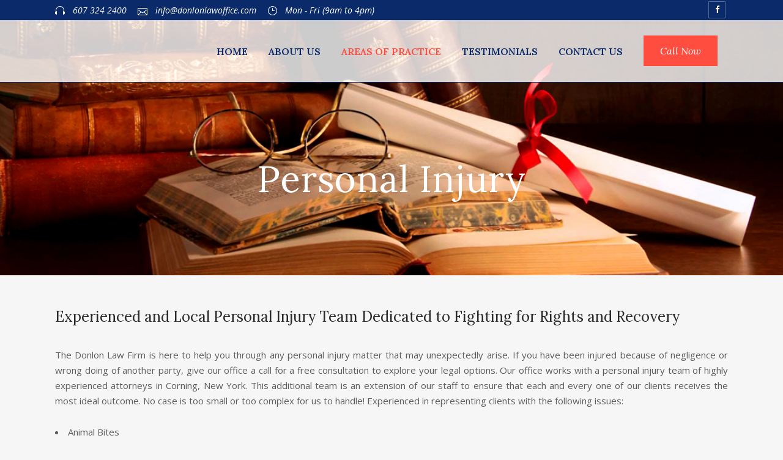

--- FILE ---
content_type: text/html; charset=UTF-8
request_url: https://donlonlawoffice.com/personal-injury/
body_size: 14798
content:
	<!DOCTYPE html>
<html lang="en-US">
<head>
	<meta charset="UTF-8" />
	
				<meta name="viewport" content="width=device-width,initial-scale=1,user-scalable=no">
		
                            <meta name="description" content="Find top Western &amp; Hornell, NY Personal Injury attorneys near you. Then Visit Donlon Law Offices in Hornell, New York, and contact Jennifer Donlon today.">
            
                            <meta name="keywords" content="Personal Injury Attorneys Western NY, Personal injury lawyer in Hornell NY">
                        <link rel="shortcut icon" type="image/x-icon" href="https://bridge70.qodeinteractive.com/wp-content/themes/bridge/img/favicon.ico">
            <link rel="apple-touch-icon" href="https://bridge70.qodeinteractive.com/wp-content/themes/bridge/img/favicon.ico"/>
        
	<link rel="profile" href="https://gmpg.org/xfn/11" />
	<link rel="pingback" href="https://donlonlawoffice.com/xmlrpc.php" />

	<meta name='robots' content='index, follow, max-image-preview:large, max-snippet:-1, max-video-preview:-1' />

	<!-- This site is optimized with the Yoast SEO plugin v22.8 - https://yoast.com/wordpress/plugins/seo/ -->
	<title>Best Hornell Personal Injury Lawyers &amp; Attorney in Western NY</title>
	<meta name="description" content="Find top Western &amp; Hornell, NY Personal Injury attorneys near you. Then Visit Donlon Law Offices in Hornell, New York, and contact Jennifer Donlon today." />
	<link rel="canonical" href="https://donlonlawoffice.com/personal-injury/" />
	<meta property="og:locale" content="en_US" />
	<meta property="og:type" content="article" />
	<meta property="og:title" content="Best Hornell Personal Injury Lawyers &amp; Attorney in Western NY" />
	<meta property="og:description" content="Find top Western &amp; Hornell, NY Personal Injury attorneys near you. Then Visit Donlon Law Offices in Hornell, New York, and contact Jennifer Donlon today." />
	<meta property="og:url" content="https://donlonlawoffice.com/personal-injury/" />
	<meta property="og:site_name" content="Donlon Law Office" />
	<meta property="article:modified_time" content="2020-10-10T16:37:48+00:00" />
	<meta name="twitter:card" content="summary_large_image" />
	<meta name="twitter:label1" content="Est. reading time" />
	<meta name="twitter:data1" content="1 minute" />
	<script type="application/ld+json" class="yoast-schema-graph">{"@context":"https://schema.org","@graph":[{"@type":"WebPage","@id":"https://donlonlawoffice.com/personal-injury/","url":"https://donlonlawoffice.com/personal-injury/","name":"Best Hornell Personal Injury Lawyers & Attorney in Western NY","isPartOf":{"@id":"https://donlonlawoffice.com/#website"},"datePublished":"2020-07-25T13:29:07+00:00","dateModified":"2020-10-10T16:37:48+00:00","description":"Find top Western & Hornell, NY Personal Injury attorneys near you. Then Visit Donlon Law Offices in Hornell, New York, and contact Jennifer Donlon today.","breadcrumb":{"@id":"https://donlonlawoffice.com/personal-injury/#breadcrumb"},"inLanguage":"en-US","potentialAction":[{"@type":"ReadAction","target":["https://donlonlawoffice.com/personal-injury/"]}]},{"@type":"BreadcrumbList","@id":"https://donlonlawoffice.com/personal-injury/#breadcrumb","itemListElement":[{"@type":"ListItem","position":1,"name":"Home","item":"https://donlonlawoffice.com/"},{"@type":"ListItem","position":2,"name":"Personal Injury"}]},{"@type":"WebSite","@id":"https://donlonlawoffice.com/#website","url":"https://donlonlawoffice.com/","name":"Donlon Law Office","description":"Personal Injury Lawyer","potentialAction":[{"@type":"SearchAction","target":{"@type":"EntryPoint","urlTemplate":"https://donlonlawoffice.com/?s={search_term_string}"},"query-input":"required name=search_term_string"}],"inLanguage":"en-US"}]}</script>
	<!-- / Yoast SEO plugin. -->


<link rel='dns-prefetch' href='//fonts.googleapis.com' />
<link rel="alternate" type="application/rss+xml" title="Donlon Law Office &raquo; Feed" href="https://donlonlawoffice.com/feed/" />
<link rel="alternate" type="application/rss+xml" title="Donlon Law Office &raquo; Comments Feed" href="https://donlonlawoffice.com/comments/feed/" />
<script type="text/javascript">
/* <![CDATA[ */
window._wpemojiSettings = {"baseUrl":"https:\/\/s.w.org\/images\/core\/emoji\/15.0.3\/72x72\/","ext":".png","svgUrl":"https:\/\/s.w.org\/images\/core\/emoji\/15.0.3\/svg\/","svgExt":".svg","source":{"concatemoji":"https:\/\/donlonlawoffice.com\/wp-includes\/js\/wp-emoji-release.min.js?ver=6.5.7"}};
/*! This file is auto-generated */
!function(i,n){var o,s,e;function c(e){try{var t={supportTests:e,timestamp:(new Date).valueOf()};sessionStorage.setItem(o,JSON.stringify(t))}catch(e){}}function p(e,t,n){e.clearRect(0,0,e.canvas.width,e.canvas.height),e.fillText(t,0,0);var t=new Uint32Array(e.getImageData(0,0,e.canvas.width,e.canvas.height).data),r=(e.clearRect(0,0,e.canvas.width,e.canvas.height),e.fillText(n,0,0),new Uint32Array(e.getImageData(0,0,e.canvas.width,e.canvas.height).data));return t.every(function(e,t){return e===r[t]})}function u(e,t,n){switch(t){case"flag":return n(e,"\ud83c\udff3\ufe0f\u200d\u26a7\ufe0f","\ud83c\udff3\ufe0f\u200b\u26a7\ufe0f")?!1:!n(e,"\ud83c\uddfa\ud83c\uddf3","\ud83c\uddfa\u200b\ud83c\uddf3")&&!n(e,"\ud83c\udff4\udb40\udc67\udb40\udc62\udb40\udc65\udb40\udc6e\udb40\udc67\udb40\udc7f","\ud83c\udff4\u200b\udb40\udc67\u200b\udb40\udc62\u200b\udb40\udc65\u200b\udb40\udc6e\u200b\udb40\udc67\u200b\udb40\udc7f");case"emoji":return!n(e,"\ud83d\udc26\u200d\u2b1b","\ud83d\udc26\u200b\u2b1b")}return!1}function f(e,t,n){var r="undefined"!=typeof WorkerGlobalScope&&self instanceof WorkerGlobalScope?new OffscreenCanvas(300,150):i.createElement("canvas"),a=r.getContext("2d",{willReadFrequently:!0}),o=(a.textBaseline="top",a.font="600 32px Arial",{});return e.forEach(function(e){o[e]=t(a,e,n)}),o}function t(e){var t=i.createElement("script");t.src=e,t.defer=!0,i.head.appendChild(t)}"undefined"!=typeof Promise&&(o="wpEmojiSettingsSupports",s=["flag","emoji"],n.supports={everything:!0,everythingExceptFlag:!0},e=new Promise(function(e){i.addEventListener("DOMContentLoaded",e,{once:!0})}),new Promise(function(t){var n=function(){try{var e=JSON.parse(sessionStorage.getItem(o));if("object"==typeof e&&"number"==typeof e.timestamp&&(new Date).valueOf()<e.timestamp+604800&&"object"==typeof e.supportTests)return e.supportTests}catch(e){}return null}();if(!n){if("undefined"!=typeof Worker&&"undefined"!=typeof OffscreenCanvas&&"undefined"!=typeof URL&&URL.createObjectURL&&"undefined"!=typeof Blob)try{var e="postMessage("+f.toString()+"("+[JSON.stringify(s),u.toString(),p.toString()].join(",")+"));",r=new Blob([e],{type:"text/javascript"}),a=new Worker(URL.createObjectURL(r),{name:"wpTestEmojiSupports"});return void(a.onmessage=function(e){c(n=e.data),a.terminate(),t(n)})}catch(e){}c(n=f(s,u,p))}t(n)}).then(function(e){for(var t in e)n.supports[t]=e[t],n.supports.everything=n.supports.everything&&n.supports[t],"flag"!==t&&(n.supports.everythingExceptFlag=n.supports.everythingExceptFlag&&n.supports[t]);n.supports.everythingExceptFlag=n.supports.everythingExceptFlag&&!n.supports.flag,n.DOMReady=!1,n.readyCallback=function(){n.DOMReady=!0}}).then(function(){return e}).then(function(){var e;n.supports.everything||(n.readyCallback(),(e=n.source||{}).concatemoji?t(e.concatemoji):e.wpemoji&&e.twemoji&&(t(e.twemoji),t(e.wpemoji)))}))}((window,document),window._wpemojiSettings);
/* ]]> */
</script>
<style id='wp-emoji-styles-inline-css' type='text/css'>

	img.wp-smiley, img.emoji {
		display: inline !important;
		border: none !important;
		box-shadow: none !important;
		height: 1em !important;
		width: 1em !important;
		margin: 0 0.07em !important;
		vertical-align: -0.1em !important;
		background: none !important;
		padding: 0 !important;
	}
</style>
<link rel='stylesheet' id='wp-block-library-css' href='https://donlonlawoffice.com/wp-includes/css/dist/block-library/style.min.css?ver=6.5.7' type='text/css' media='all' />
<style id='classic-theme-styles-inline-css' type='text/css'>
/*! This file is auto-generated */
.wp-block-button__link{color:#fff;background-color:#32373c;border-radius:9999px;box-shadow:none;text-decoration:none;padding:calc(.667em + 2px) calc(1.333em + 2px);font-size:1.125em}.wp-block-file__button{background:#32373c;color:#fff;text-decoration:none}
</style>
<style id='global-styles-inline-css' type='text/css'>
body{--wp--preset--color--black: #000000;--wp--preset--color--cyan-bluish-gray: #abb8c3;--wp--preset--color--white: #ffffff;--wp--preset--color--pale-pink: #f78da7;--wp--preset--color--vivid-red: #cf2e2e;--wp--preset--color--luminous-vivid-orange: #ff6900;--wp--preset--color--luminous-vivid-amber: #fcb900;--wp--preset--color--light-green-cyan: #7bdcb5;--wp--preset--color--vivid-green-cyan: #00d084;--wp--preset--color--pale-cyan-blue: #8ed1fc;--wp--preset--color--vivid-cyan-blue: #0693e3;--wp--preset--color--vivid-purple: #9b51e0;--wp--preset--gradient--vivid-cyan-blue-to-vivid-purple: linear-gradient(135deg,rgba(6,147,227,1) 0%,rgb(155,81,224) 100%);--wp--preset--gradient--light-green-cyan-to-vivid-green-cyan: linear-gradient(135deg,rgb(122,220,180) 0%,rgb(0,208,130) 100%);--wp--preset--gradient--luminous-vivid-amber-to-luminous-vivid-orange: linear-gradient(135deg,rgba(252,185,0,1) 0%,rgba(255,105,0,1) 100%);--wp--preset--gradient--luminous-vivid-orange-to-vivid-red: linear-gradient(135deg,rgba(255,105,0,1) 0%,rgb(207,46,46) 100%);--wp--preset--gradient--very-light-gray-to-cyan-bluish-gray: linear-gradient(135deg,rgb(238,238,238) 0%,rgb(169,184,195) 100%);--wp--preset--gradient--cool-to-warm-spectrum: linear-gradient(135deg,rgb(74,234,220) 0%,rgb(151,120,209) 20%,rgb(207,42,186) 40%,rgb(238,44,130) 60%,rgb(251,105,98) 80%,rgb(254,248,76) 100%);--wp--preset--gradient--blush-light-purple: linear-gradient(135deg,rgb(255,206,236) 0%,rgb(152,150,240) 100%);--wp--preset--gradient--blush-bordeaux: linear-gradient(135deg,rgb(254,205,165) 0%,rgb(254,45,45) 50%,rgb(107,0,62) 100%);--wp--preset--gradient--luminous-dusk: linear-gradient(135deg,rgb(255,203,112) 0%,rgb(199,81,192) 50%,rgb(65,88,208) 100%);--wp--preset--gradient--pale-ocean: linear-gradient(135deg,rgb(255,245,203) 0%,rgb(182,227,212) 50%,rgb(51,167,181) 100%);--wp--preset--gradient--electric-grass: linear-gradient(135deg,rgb(202,248,128) 0%,rgb(113,206,126) 100%);--wp--preset--gradient--midnight: linear-gradient(135deg,rgb(2,3,129) 0%,rgb(40,116,252) 100%);--wp--preset--font-size--small: 13px;--wp--preset--font-size--medium: 20px;--wp--preset--font-size--large: 36px;--wp--preset--font-size--x-large: 42px;--wp--preset--spacing--20: 0.44rem;--wp--preset--spacing--30: 0.67rem;--wp--preset--spacing--40: 1rem;--wp--preset--spacing--50: 1.5rem;--wp--preset--spacing--60: 2.25rem;--wp--preset--spacing--70: 3.38rem;--wp--preset--spacing--80: 5.06rem;--wp--preset--shadow--natural: 6px 6px 9px rgba(0, 0, 0, 0.2);--wp--preset--shadow--deep: 12px 12px 50px rgba(0, 0, 0, 0.4);--wp--preset--shadow--sharp: 6px 6px 0px rgba(0, 0, 0, 0.2);--wp--preset--shadow--outlined: 6px 6px 0px -3px rgba(255, 255, 255, 1), 6px 6px rgba(0, 0, 0, 1);--wp--preset--shadow--crisp: 6px 6px 0px rgba(0, 0, 0, 1);}:where(.is-layout-flex){gap: 0.5em;}:where(.is-layout-grid){gap: 0.5em;}body .is-layout-flex{display: flex;}body .is-layout-flex{flex-wrap: wrap;align-items: center;}body .is-layout-flex > *{margin: 0;}body .is-layout-grid{display: grid;}body .is-layout-grid > *{margin: 0;}:where(.wp-block-columns.is-layout-flex){gap: 2em;}:where(.wp-block-columns.is-layout-grid){gap: 2em;}:where(.wp-block-post-template.is-layout-flex){gap: 1.25em;}:where(.wp-block-post-template.is-layout-grid){gap: 1.25em;}.has-black-color{color: var(--wp--preset--color--black) !important;}.has-cyan-bluish-gray-color{color: var(--wp--preset--color--cyan-bluish-gray) !important;}.has-white-color{color: var(--wp--preset--color--white) !important;}.has-pale-pink-color{color: var(--wp--preset--color--pale-pink) !important;}.has-vivid-red-color{color: var(--wp--preset--color--vivid-red) !important;}.has-luminous-vivid-orange-color{color: var(--wp--preset--color--luminous-vivid-orange) !important;}.has-luminous-vivid-amber-color{color: var(--wp--preset--color--luminous-vivid-amber) !important;}.has-light-green-cyan-color{color: var(--wp--preset--color--light-green-cyan) !important;}.has-vivid-green-cyan-color{color: var(--wp--preset--color--vivid-green-cyan) !important;}.has-pale-cyan-blue-color{color: var(--wp--preset--color--pale-cyan-blue) !important;}.has-vivid-cyan-blue-color{color: var(--wp--preset--color--vivid-cyan-blue) !important;}.has-vivid-purple-color{color: var(--wp--preset--color--vivid-purple) !important;}.has-black-background-color{background-color: var(--wp--preset--color--black) !important;}.has-cyan-bluish-gray-background-color{background-color: var(--wp--preset--color--cyan-bluish-gray) !important;}.has-white-background-color{background-color: var(--wp--preset--color--white) !important;}.has-pale-pink-background-color{background-color: var(--wp--preset--color--pale-pink) !important;}.has-vivid-red-background-color{background-color: var(--wp--preset--color--vivid-red) !important;}.has-luminous-vivid-orange-background-color{background-color: var(--wp--preset--color--luminous-vivid-orange) !important;}.has-luminous-vivid-amber-background-color{background-color: var(--wp--preset--color--luminous-vivid-amber) !important;}.has-light-green-cyan-background-color{background-color: var(--wp--preset--color--light-green-cyan) !important;}.has-vivid-green-cyan-background-color{background-color: var(--wp--preset--color--vivid-green-cyan) !important;}.has-pale-cyan-blue-background-color{background-color: var(--wp--preset--color--pale-cyan-blue) !important;}.has-vivid-cyan-blue-background-color{background-color: var(--wp--preset--color--vivid-cyan-blue) !important;}.has-vivid-purple-background-color{background-color: var(--wp--preset--color--vivid-purple) !important;}.has-black-border-color{border-color: var(--wp--preset--color--black) !important;}.has-cyan-bluish-gray-border-color{border-color: var(--wp--preset--color--cyan-bluish-gray) !important;}.has-white-border-color{border-color: var(--wp--preset--color--white) !important;}.has-pale-pink-border-color{border-color: var(--wp--preset--color--pale-pink) !important;}.has-vivid-red-border-color{border-color: var(--wp--preset--color--vivid-red) !important;}.has-luminous-vivid-orange-border-color{border-color: var(--wp--preset--color--luminous-vivid-orange) !important;}.has-luminous-vivid-amber-border-color{border-color: var(--wp--preset--color--luminous-vivid-amber) !important;}.has-light-green-cyan-border-color{border-color: var(--wp--preset--color--light-green-cyan) !important;}.has-vivid-green-cyan-border-color{border-color: var(--wp--preset--color--vivid-green-cyan) !important;}.has-pale-cyan-blue-border-color{border-color: var(--wp--preset--color--pale-cyan-blue) !important;}.has-vivid-cyan-blue-border-color{border-color: var(--wp--preset--color--vivid-cyan-blue) !important;}.has-vivid-purple-border-color{border-color: var(--wp--preset--color--vivid-purple) !important;}.has-vivid-cyan-blue-to-vivid-purple-gradient-background{background: var(--wp--preset--gradient--vivid-cyan-blue-to-vivid-purple) !important;}.has-light-green-cyan-to-vivid-green-cyan-gradient-background{background: var(--wp--preset--gradient--light-green-cyan-to-vivid-green-cyan) !important;}.has-luminous-vivid-amber-to-luminous-vivid-orange-gradient-background{background: var(--wp--preset--gradient--luminous-vivid-amber-to-luminous-vivid-orange) !important;}.has-luminous-vivid-orange-to-vivid-red-gradient-background{background: var(--wp--preset--gradient--luminous-vivid-orange-to-vivid-red) !important;}.has-very-light-gray-to-cyan-bluish-gray-gradient-background{background: var(--wp--preset--gradient--very-light-gray-to-cyan-bluish-gray) !important;}.has-cool-to-warm-spectrum-gradient-background{background: var(--wp--preset--gradient--cool-to-warm-spectrum) !important;}.has-blush-light-purple-gradient-background{background: var(--wp--preset--gradient--blush-light-purple) !important;}.has-blush-bordeaux-gradient-background{background: var(--wp--preset--gradient--blush-bordeaux) !important;}.has-luminous-dusk-gradient-background{background: var(--wp--preset--gradient--luminous-dusk) !important;}.has-pale-ocean-gradient-background{background: var(--wp--preset--gradient--pale-ocean) !important;}.has-electric-grass-gradient-background{background: var(--wp--preset--gradient--electric-grass) !important;}.has-midnight-gradient-background{background: var(--wp--preset--gradient--midnight) !important;}.has-small-font-size{font-size: var(--wp--preset--font-size--small) !important;}.has-medium-font-size{font-size: var(--wp--preset--font-size--medium) !important;}.has-large-font-size{font-size: var(--wp--preset--font-size--large) !important;}.has-x-large-font-size{font-size: var(--wp--preset--font-size--x-large) !important;}
.wp-block-navigation a:where(:not(.wp-element-button)){color: inherit;}
:where(.wp-block-post-template.is-layout-flex){gap: 1.25em;}:where(.wp-block-post-template.is-layout-grid){gap: 1.25em;}
:where(.wp-block-columns.is-layout-flex){gap: 2em;}:where(.wp-block-columns.is-layout-grid){gap: 2em;}
.wp-block-pullquote{font-size: 1.5em;line-height: 1.6;}
</style>
<link rel='stylesheet' id='contact-form-7-css' href='https://donlonlawoffice.com/wp-content/plugins/contact-form-7/includes/css/styles.css?ver=5.9.8' type='text/css' media='all' />
<link rel='stylesheet' id='mediaelement-css' href='https://donlonlawoffice.com/wp-includes/js/mediaelement/mediaelementplayer-legacy.min.css?ver=4.2.17' type='text/css' media='all' />
<link rel='stylesheet' id='wp-mediaelement-css' href='https://donlonlawoffice.com/wp-includes/js/mediaelement/wp-mediaelement.min.css?ver=6.5.7' type='text/css' media='all' />
<link rel='stylesheet' id='bridge-default-style-css' href='https://donlonlawoffice.com/wp-content/themes/cs/style.css?ver=6.5.7' type='text/css' media='all' />
<link rel='stylesheet' id='bridge-qode-font_awesome-css' href='https://donlonlawoffice.com/wp-content/themes/cs/css/font-awesome/css/font-awesome.min.css?ver=6.5.7' type='text/css' media='all' />
<link rel='stylesheet' id='bridge-qode-font_elegant-css' href='https://donlonlawoffice.com/wp-content/themes/cs/css/elegant-icons/style.min.css?ver=6.5.7' type='text/css' media='all' />
<link rel='stylesheet' id='bridge-qode-linea_icons-css' href='https://donlonlawoffice.com/wp-content/themes/cs/css/linea-icons/style.css?ver=6.5.7' type='text/css' media='all' />
<link rel='stylesheet' id='bridge-qode-dripicons-css' href='https://donlonlawoffice.com/wp-content/themes/cs/css/dripicons/dripicons.css?ver=6.5.7' type='text/css' media='all' />
<link rel='stylesheet' id='bridge-stylesheet-css' href='https://donlonlawoffice.com/wp-content/themes/cs/css/stylesheet.min.css?ver=6.5.7' type='text/css' media='all' />
<link rel='stylesheet' id='bridge-print-css' href='https://donlonlawoffice.com/wp-content/themes/cs/css/print.css?ver=6.5.7' type='text/css' media='all' />
<link rel='stylesheet' id='bridge-style-dynamic-css' href='https://donlonlawoffice.com/wp-content/themes/cs/css/style_dynamic.css?ver=1597261969' type='text/css' media='all' />
<link rel='stylesheet' id='bridge-responsive-css' href='https://donlonlawoffice.com/wp-content/themes/cs/css/responsive.min.css?ver=6.5.7' type='text/css' media='all' />
<link rel='stylesheet' id='bridge-style-dynamic-responsive-css' href='https://donlonlawoffice.com/wp-content/themes/cs/css/style_dynamic_responsive.css?ver=1597261969' type='text/css' media='all' />
<style id='bridge-style-dynamic-responsive-inline-css' type='text/css'>
header.page_header.sticky .header_bottom nav.main_menu ul li { padding: 0!important; }

.page:not(.home) header:not(.scrolled) .header_bottom { background-color: rgba(255, 255, 255, 0.8)!important; }
nav.main_menu>ul>li.active>a>span:not(.plus) { position: relative; display: inline-block; /*padding: 22px 18px 22px 18px;*/ border-radius: 0px; /*background-color:  rgba(255, 255, 255, 0.3);*/ }

.testimonial_title_holder h5{ color: #2a2a2a; font-family: 'Lora', sans-serif; font-size: 25px; line-height: 30px; font-style: normal; font-weight: 400; letter-spacing: 0px; text-transform: capitalize; }

.testimonials_c_holder .testimonial_content_inner .testimonial_author{ margin-top: 21px; color: #2a2a2a; font-size: 15px; font-weight: 400; font-family: 'Lora'; line-height: 20px; }
.testimonials_c .testimonial_text_holder p { display: -webkit-box; overflow: hidden; text-overflow: ellipsis;  -webkit-box-orient: vertical; -webkit-line-clamp: 4; }

.call_to_action.simple .text_wrapper>.call_to_action_text{ line-height: 30px; }

.q_counter_holder p.counter_text, .title h1 { text-transform: capitalize; }

.cf7_custom_style_1 input.wpcf7-form-control.wpcf7-text, .cf7_custom_style_1 textarea.wpcf7-form-control.wpcf7-textarea{ text-align: left; }

.wpcf7 form.wpcf7-form p { margin-bottom: 7px; }

.page_not_found h2{ font-size: 29px; }
.page_not_found p { margin: 15px 14% 35px;}

.full_width { position: relative; }

/****************/
.hidden { display:none!important; }
p { text-align:justify; }
.hidden { display:none; }
.footer_top h5 { letter-spacing: 0.2px; }
footer .custom-html-widget { text-align:justify; }

.pad-right { padding-right:3px; }
.pad-left { padding-left:3px; }
.pad-left-right  { padding-left:3px; padding-right:3px; }
.pad-top-5 { padding-top:5px; }

.header_top {background-color: rgba(10,42,106,1)!important;}
header:not(.sticky):not(.scrolled) .header_bottom { border-bottom: 1px solid rgba(10,42,106,1)!important;}
header.scrolled nav.main_menu > ul > li > a { color: #ffffff; font-size: 14px; }

header .logo_wrapper { display:none; }

nav.main_menu ul li { padding: 35px 0; }
.drop_down .second .inner>ul, li.narrow .second .inner ul { background-color: #ffffff; border:none; }
.drop_down .second .inner>ul li, li.narrow .second .inner ul li { border-bottom: solid 1px #ddd;  }

h5.icon_title { text-transform: none; }
.testimonials_c_holder .testimonial_content_inner .testimonial_rating_holder { color: #ff4d40; }
.page .q_icon_with_title .icon_text_inner { padding: 0 0 10px; }
span.help { font-size: 12px; padding: 10px 0; float: left; }

footer .wpcf7-form-control { padding:0 3px; }
footer .wpcf7-textarea {  height: 100px; }
footer div.wpcf7-response-output { padding: 15px 20px 15px 40px; font-size: 14px; text-transform: none; line-height: 20px; float:left; }
footer div.wpcf7-response-output.wpcf7-validation-errors { float: left; }
footer span.wpcf7-not-valid-tip { display:none; }
footer .wpcf7-form-control:not(.wpcf7-submit) { border: 1px solid #ffffff!important; }
footer .wpcf7-form-control.wpcf7-not-valid { border: 1px solid #ff4b4b!important; background-color: #ffe4e4; }
.footer_bottom ul li { margin-right: 30px; }

.mob-only { display:none; }

@media only screen and (max-width: 999px) {
header .logo_wrapper { display:inline-block; padding-top: 30px; }
}
@media only screen and (max-width: 767px) {
.pc-only { display:none; }
.mob-only { display:block; }
.title.title_size_medium h1 { font-size: 36px; font-weight: 400; }
.header_inner_right { width: 100%; text-align: center; height: 75px; }
.side_menu_button_wrapper { display: block; height: 60px; }
.header_bottom_right_widget_holder { text-align: center; margin: auto; display: inline-block; }
}
@media only screen and (max-width: 600px) {
    .title .subtitle{ display: none; }
    .title.title_size_medium h1 { font-size: 28px; font-weight: 600; }
    .mob-bg-contain { background-size: contain!important; background-repeat: no-repeat; background-position: center center; }
    footer .container_inner {padding: 0 30px;}
}
</style>
<link rel='stylesheet' id='js_composer_front-css' href='https://donlonlawoffice.com/wp-content/plugins/js_composer/assets/css/js_composer.min.css?ver=6.9.0' type='text/css' media='all' />
<link rel='stylesheet' id='bridge-style-handle-google-fonts-css' href='https://fonts.googleapis.com/css?family=Raleway%3A100%2C200%2C300%2C400%2C500%2C600%2C700%2C800%2C900%2C300italic%2C400italic%2C700italic%7CLora%3A100%2C200%2C300%2C400%2C500%2C600%2C700%2C800%2C900%2C300italic%2C400italic%2C700italic%7COpen+Sans%3A100%2C200%2C300%2C400%2C500%2C600%2C700%2C800%2C900%2C300italic%2C400italic%2C700italic&#038;subset=latin%2Clatin-ext&#038;ver=1.0.0' type='text/css' media='all' />
<script type="text/javascript" src="https://donlonlawoffice.com/wp-includes/js/jquery/jquery.min.js?ver=3.7.1" id="jquery-core-js"></script>
<script type="text/javascript" src="https://donlonlawoffice.com/wp-includes/js/jquery/jquery-migrate.min.js?ver=3.4.1" id="jquery-migrate-js"></script>
<script type="text/javascript" src="https://donlonlawoffice.com/wp-content/plugins/revslider/public/assets/js/rbtools.min.js?ver=6.6.19" async id="tp-tools-js"></script>
<script type="text/javascript" src="https://donlonlawoffice.com/wp-content/plugins/revslider/public/assets/js/rs6.min.js?ver=6.6.19" async id="revmin-js"></script>
<link rel="https://api.w.org/" href="https://donlonlawoffice.com/wp-json/" /><link rel="alternate" type="application/json" href="https://donlonlawoffice.com/wp-json/wp/v2/pages/335" /><link rel="EditURI" type="application/rsd+xml" title="RSD" href="https://donlonlawoffice.com/xmlrpc.php?rsd" />
<meta name="generator" content="WordPress 6.5.7" />
<link rel='shortlink' href='https://donlonlawoffice.com/?p=335' />
<link rel="alternate" type="application/json+oembed" href="https://donlonlawoffice.com/wp-json/oembed/1.0/embed?url=https%3A%2F%2Fdonlonlawoffice.com%2Fpersonal-injury%2F" />
<link rel="alternate" type="text/xml+oembed" href="https://donlonlawoffice.com/wp-json/oembed/1.0/embed?url=https%3A%2F%2Fdonlonlawoffice.com%2Fpersonal-injury%2F&#038;format=xml" />
<style type="text/css">.recentcomments a{display:inline !important;padding:0 !important;margin:0 !important;}</style><meta name="generator" content="Powered by WPBakery Page Builder - drag and drop page builder for WordPress."/>
<meta name="generator" content="Powered by Slider Revolution 6.6.19 - responsive, Mobile-Friendly Slider Plugin for WordPress with comfortable drag and drop interface." />
<script>function setREVStartSize(e){
			//window.requestAnimationFrame(function() {
				window.RSIW = window.RSIW===undefined ? window.innerWidth : window.RSIW;
				window.RSIH = window.RSIH===undefined ? window.innerHeight : window.RSIH;
				try {
					var pw = document.getElementById(e.c).parentNode.offsetWidth,
						newh;
					pw = pw===0 || isNaN(pw) || (e.l=="fullwidth" || e.layout=="fullwidth") ? window.RSIW : pw;
					e.tabw = e.tabw===undefined ? 0 : parseInt(e.tabw);
					e.thumbw = e.thumbw===undefined ? 0 : parseInt(e.thumbw);
					e.tabh = e.tabh===undefined ? 0 : parseInt(e.tabh);
					e.thumbh = e.thumbh===undefined ? 0 : parseInt(e.thumbh);
					e.tabhide = e.tabhide===undefined ? 0 : parseInt(e.tabhide);
					e.thumbhide = e.thumbhide===undefined ? 0 : parseInt(e.thumbhide);
					e.mh = e.mh===undefined || e.mh=="" || e.mh==="auto" ? 0 : parseInt(e.mh,0);
					if(e.layout==="fullscreen" || e.l==="fullscreen")
						newh = Math.max(e.mh,window.RSIH);
					else{
						e.gw = Array.isArray(e.gw) ? e.gw : [e.gw];
						for (var i in e.rl) if (e.gw[i]===undefined || e.gw[i]===0) e.gw[i] = e.gw[i-1];
						e.gh = e.el===undefined || e.el==="" || (Array.isArray(e.el) && e.el.length==0)? e.gh : e.el;
						e.gh = Array.isArray(e.gh) ? e.gh : [e.gh];
						for (var i in e.rl) if (e.gh[i]===undefined || e.gh[i]===0) e.gh[i] = e.gh[i-1];
											
						var nl = new Array(e.rl.length),
							ix = 0,
							sl;
						e.tabw = e.tabhide>=pw ? 0 : e.tabw;
						e.thumbw = e.thumbhide>=pw ? 0 : e.thumbw;
						e.tabh = e.tabhide>=pw ? 0 : e.tabh;
						e.thumbh = e.thumbhide>=pw ? 0 : e.thumbh;
						for (var i in e.rl) nl[i] = e.rl[i]<window.RSIW ? 0 : e.rl[i];
						sl = nl[0];
						for (var i in nl) if (sl>nl[i] && nl[i]>0) { sl = nl[i]; ix=i;}
						var m = pw>(e.gw[ix]+e.tabw+e.thumbw) ? 1 : (pw-(e.tabw+e.thumbw)) / (e.gw[ix]);
						newh =  (e.gh[ix] * m) + (e.tabh + e.thumbh);
					}
					var el = document.getElementById(e.c);
					if (el!==null && el) el.style.height = newh+"px";
					el = document.getElementById(e.c+"_wrapper");
					if (el!==null && el) {
						el.style.height = newh+"px";
						el.style.display = "block";
					}
				} catch(e){
					console.log("Failure at Presize of Slider:" + e)
				}
			//});
		  };</script>
<style type="text/css" data-type="vc_shortcodes-custom-css">.vc_custom_1596207123874{padding-top: 50px !important;padding-bottom: 50px !important;}</style><noscript><style> .wpb_animate_when_almost_visible { opacity: 1; }</style></noscript>	
	<!-- Google tag (gtag.js) -->
<script async src="https://www.googletagmanager.com/gtag/js?id=G-0DH2SDKKFR"></script>
<script>
  window.dataLayer = window.dataLayer || [];
  function gtag(){dataLayer.push(arguments);}
  gtag('js', new Date());
  gtag('config', 'G-0DH2SDKKFR');

</script>

</head>

<body data-rsssl=1 class="page-template page-template-full_width page-template-full_width-php page page-id-335 bridge-core-1.0.6 ajax_fade page_not_loaded  qode_grid_1300 hide_top_bar_on_mobile_header qode-theme-ver-18.2 qode-theme-cstheme qode_header_in_grid wpb-js-composer js-comp-ver-6.9.0 vc_responsive" itemscope itemtype="http://schema.org/WebPage">




<div class="wrapper">
	<div class="wrapper_inner">

    
		<!-- Google Analytics start -->
				<!-- Google Analytics end -->

		
	<header class=" has_top scroll_top  stick scrolled_not_transparent with_border page_header">
	<div class="header_inner clearfix">
				<div class="header_top_bottom_holder">
				<div class="header_top clearfix" style='background-color:rgba(10, 42, 106, 1);' >
				<div class="container">
			<div class="container_inner clearfix">
														<div class="left">
						<div class="inner">
							<div class="header-widget widget_text header-left-widget">			<div class="textwidget"><span data-type="normal"  class="qode_icon_shortcode  q_font_awsome_icon fa-lg  " style="margin: 0 10px 0 0; "><span aria-hidden="true" class="qode_icon_font_elegant icon_headphones qode_icon_element" style="font-size: 16px;color: #ffffff;" ></span></span>
 <span style="font-size:14px; font-style:italic;    color:#ffffff;">607 324 2400</span>
<span data-type="normal"  class="qode_icon_shortcode  q_font_awsome_icon fa-lg  " style="margin: 0px 10px 0 15px; "><span aria-hidden="true" class="qode_icon_font_elegant icon_mail_alt qode_icon_element" style="font-size: 16px;color: #ffffff;" ></span></span>
 <span style="font-size:14px; font-style:italic;  color:#ffffff;">info@donlonlawoffice.com</span>
<span data-type="normal"  class="qode_icon_shortcode  q_font_awsome_icon fa-lg  " style="margin: 0px 10px 0 15px; "><span aria-hidden="true" class="qode_icon_font_elegant icon_clock_alt qode_icon_element" style="font-size: 16px;color: #ffffff;" ></span></span>
 <span style="font-size:14px; font-style:italic;  color:#ffffff;">Mon - Fri (9am to 4pm)</span></div>
		</div>						</div>
					</div>
					<div class="right">
						<div class="inner">
							<span class='q_social_icon_holder square_social' data-color=#ffffff data-hover-border-color=#ffffff data-hover-color=#ffffff><a itemprop='url' href='https://www.facebook.com/The-Law-Office-of-Jennifer-L-Donlon-159279390770284/' target='_blank'><span class='fa-stack ' style='background-color: transparent;border-radius: 1px;-webkit-border-radius: 1px;-moz-border-radius: 1px;border-color: #ffffff50;border-width: 1px;margin: -3px 10px 0 0;font-size: 13px;'><i class="qode_icon_font_awesome fa fa-facebook " style="color: #ffffff;font-size: 13px;" ></i></span></a></span>						</div>
					</div>
													</div>
		</div>
		</div>

			<div class="header_bottom clearfix" style=' background-color:rgba(10, 42, 106, 1);' >
								<div class="container">
					<div class="container_inner clearfix">
																				<div class="header_inner_left">
																	<div class="mobile_menu_button">
		<span>
			<i class="qode_icon_font_awesome fa fa-bars " ></i>		</span>
	</div>
								<div class="logo_wrapper" >
	<div class="q_logo">
		<a itemprop="url" href="https://donlonlawoffice.com/" >
             <img itemprop="image" class="normal" src="https://donlonlawoffice.com/wp-content/uploads/2020/07/donlon-logo.png" alt="Logo"> 			 <img itemprop="image" class="light" src="https://donlonlawoffice.com/wp-content/uploads/2020/07/donlon-logo.png" alt="Logo"/> 			 <img itemprop="image" class="dark" src="https://donlonlawoffice.com/wp-content/uploads/2020/07/donlon-logo.png" alt="Logo"/> 			 <img itemprop="image" class="sticky" src="https://donlonlawoffice.com/wp-content/uploads/2020/07/donlon-logo.png" alt="Logo"/> 			 <img itemprop="image" class="mobile" src="https://donlonlawoffice.com/wp-content/uploads/2020/07/donlon-mob-logo.png" alt="Logo"/> 					</a>
	</div>
	</div>															</div>
															<div class="header_inner_right">
									<div class="side_menu_button_wrapper right">
																					<div class="header_bottom_right_widget_holder"><div class="header_bottom_widget widget_text">			<div class="textwidget"><a itemprop="url" href="tel:6073242400" target="_self" data-hover-background-color="#0a2a6a" data-hover-color="#ffffff" class="qbutton  default" style="" rel="noopener">Call Now</a>
</div>
		</div></div>
																														<div class="side_menu_button">
																																											</div>
									</div>
								</div>
							
							
							<nav class="main_menu drop_down right">
								<ul id="menu-main-menu" class=""><li id="nav-menu-item-195" class="menu-item menu-item-type-post_type menu-item-object-page menu-item-home  narrow"><a href="https://donlonlawoffice.com/" class=""><i class="menu_icon blank fa"></i><span>Home</span><span class="plus"></span></a></li>
<li id="nav-menu-item-196" class="menu-item menu-item-type-post_type menu-item-object-page  narrow"><a href="https://donlonlawoffice.com/about/" class=""><i class="menu_icon blank fa"></i><span>About Us</span><span class="plus"></span></a></li>
<li id="nav-menu-item-197" class="menu-item menu-item-type-post_type menu-item-object-page current-menu-ancestor current-menu-parent current_page_parent current_page_ancestor menu-item-has-children active has_sub narrow"><a href="https://donlonlawoffice.com/areas-of-practice/" class=" current "><i class="menu_icon blank fa"></i><span>Areas of Practice</span><span class="plus"></span></a>
<div class="second"><div class="inner"><ul>
	<li id="nav-menu-item-334" class="menu-item menu-item-type-post_type menu-item-object-page menu-item-has-children sub"><a href="https://donlonlawoffice.com/family-law/" class=""><i class="menu_icon blank fa"></i><span>Family Law</span><span class="plus"></span><i class="q_menu_arrow fa fa-angle-right"></i></a>
	<ul>
		<li id="nav-menu-item-333" class="menu-item menu-item-type-post_type menu-item-object-page "><a href="https://donlonlawoffice.com/family-law/divorce-and-child-custody/" class=""><i class="menu_icon blank fa"></i><span>Divorce &#038; Child Custody</span><span class="plus"></span></a></li>
		<li id="nav-menu-item-332" class="menu-item menu-item-type-post_type menu-item-object-page "><a href="https://donlonlawoffice.com/family-law/adoption/" class=""><i class="menu_icon blank fa"></i><span>Adoption</span><span class="plus"></span></a></li>
	</ul>
</li>
	<li id="nav-menu-item-352" class="menu-item menu-item-type-post_type menu-item-object-page current-menu-item page_item page-item-335 current_page_item "><a href="https://donlonlawoffice.com/personal-injury/" class=""><i class="menu_icon blank fa"></i><span>Personal Injury</span><span class="plus"></span></a></li>
	<li id="nav-menu-item-351" class="menu-item menu-item-type-post_type menu-item-object-page "><a href="https://donlonlawoffice.com/wills-and-probate/" class=""><i class="menu_icon blank fa"></i><span>Wills &#038; Probate</span><span class="plus"></span></a></li>
	<li id="nav-menu-item-350" class="menu-item menu-item-type-post_type menu-item-object-page "><a href="https://donlonlawoffice.com/real-estate-transactions/" class=""><i class="menu_icon blank fa"></i><span>Real Estate Transactions</span><span class="plus"></span></a></li>
</ul></div></div>
</li>
<li id="nav-menu-item-245" class="menu-item menu-item-type-post_type menu-item-object-page  narrow"><a href="https://donlonlawoffice.com/testimonials/" class=""><i class="menu_icon blank fa"></i><span>Testimonials</span><span class="plus"></span></a></li>
<li id="nav-menu-item-198" class="menu-item menu-item-type-post_type menu-item-object-page  narrow"><a href="https://donlonlawoffice.com/contact-us/" class=""><i class="menu_icon blank fa"></i><span>Contact Us</span><span class="plus"></span></a></li>
</ul>							</nav>
														<nav class="mobile_menu">
	<ul id="menu-main-menu-1" class=""><li id="mobile-menu-item-195" class="menu-item menu-item-type-post_type menu-item-object-page menu-item-home "><a href="https://donlonlawoffice.com/" class=""><span>Home</span></a><span class="mobile_arrow"><i class="fa fa-angle-right"></i><i class="fa fa-angle-down"></i></span></li>
<li id="mobile-menu-item-196" class="menu-item menu-item-type-post_type menu-item-object-page "><a href="https://donlonlawoffice.com/about/" class=""><span>About Us</span></a><span class="mobile_arrow"><i class="fa fa-angle-right"></i><i class="fa fa-angle-down"></i></span></li>
<li id="mobile-menu-item-197" class="menu-item menu-item-type-post_type menu-item-object-page current-menu-ancestor current-menu-parent current_page_parent current_page_ancestor menu-item-has-children active has_sub"><a href="https://donlonlawoffice.com/areas-of-practice/" class=" current "><span>Areas of Practice</span></a><span class="mobile_arrow"><i class="fa fa-angle-right"></i><i class="fa fa-angle-down"></i></span>
<ul class="sub_menu">
	<li id="mobile-menu-item-334" class="menu-item menu-item-type-post_type menu-item-object-page menu-item-has-children  has_sub"><a href="https://donlonlawoffice.com/family-law/" class=""><span>Family Law</span></a><span class="mobile_arrow"><i class="fa fa-angle-right"></i><i class="fa fa-angle-down"></i></span>
	<ul class="sub_menu">
		<li id="mobile-menu-item-333" class="menu-item menu-item-type-post_type menu-item-object-page "><a href="https://donlonlawoffice.com/family-law/divorce-and-child-custody/" class=""><span>Divorce &#038; Child Custody</span></a><span class="mobile_arrow"><i class="fa fa-angle-right"></i><i class="fa fa-angle-down"></i></span></li>
		<li id="mobile-menu-item-332" class="menu-item menu-item-type-post_type menu-item-object-page "><a href="https://donlonlawoffice.com/family-law/adoption/" class=""><span>Adoption</span></a><span class="mobile_arrow"><i class="fa fa-angle-right"></i><i class="fa fa-angle-down"></i></span></li>
	</ul>
</li>
	<li id="mobile-menu-item-352" class="menu-item menu-item-type-post_type menu-item-object-page current-menu-item page_item page-item-335 current_page_item "><a href="https://donlonlawoffice.com/personal-injury/" class=""><span>Personal Injury</span></a><span class="mobile_arrow"><i class="fa fa-angle-right"></i><i class="fa fa-angle-down"></i></span></li>
	<li id="mobile-menu-item-351" class="menu-item menu-item-type-post_type menu-item-object-page "><a href="https://donlonlawoffice.com/wills-and-probate/" class=""><span>Wills &#038; Probate</span></a><span class="mobile_arrow"><i class="fa fa-angle-right"></i><i class="fa fa-angle-down"></i></span></li>
	<li id="mobile-menu-item-350" class="menu-item menu-item-type-post_type menu-item-object-page "><a href="https://donlonlawoffice.com/real-estate-transactions/" class=""><span>Real Estate Transactions</span></a><span class="mobile_arrow"><i class="fa fa-angle-right"></i><i class="fa fa-angle-down"></i></span></li>
</ul>
</li>
<li id="mobile-menu-item-245" class="menu-item menu-item-type-post_type menu-item-object-page "><a href="https://donlonlawoffice.com/testimonials/" class=""><span>Testimonials</span></a><span class="mobile_arrow"><i class="fa fa-angle-right"></i><i class="fa fa-angle-down"></i></span></li>
<li id="mobile-menu-item-198" class="menu-item menu-item-type-post_type menu-item-object-page "><a href="https://donlonlawoffice.com/contact-us/" class=""><span>Contact Us</span></a><span class="mobile_arrow"><i class="fa fa-angle-right"></i><i class="fa fa-angle-down"></i></span></li>
</ul></nav>																				</div>
					</div>
									</div>
			</div>
		</div>

</header>	
	
    
    
    <div class="content ">
            <div class="meta">

            
        <div class="seo_title">Best Hornell Personal Injury Lawyers &amp; Attorney in Western NY</div>

        


                            <div class="seo_description">Find top Western &amp; Hornell, NY Personal Injury attorneys near you. Then Visit Donlon Law Offices in Hornell, New York, and contact Jennifer Donlon today.</div>
                                        <div class="seo_keywords">Personal Injury Attorneys Western NY, Personal injury lawyer in Hornell NY</div>
            
            <span id="qode_page_id">335</span>
            <div class="body_classes">page-template,page-template-full_width,page-template-full_width-php,page,page-id-335,bridge-core-1.0.6,ajax_fade,page_not_loaded,,qode_grid_1300,hide_top_bar_on_mobile_header,qode-theme-ver-18.2,qode-theme-cstheme,qode_header_in_grid,wpb-js-composer js-comp-ver-6.9.0,vc_responsive</div>
        </div>
        <div class="content_inner  ">
    <style type="text/css" data-type="vc_shortcodes-custom-css-335">.vc_custom_1596207123874{padding-top: 50px !important;padding-bottom: 50px !important;}</style><style type="text/css" id="stylesheet-inline-css-335">   .page-id-335.disabled_footer_top .footer_top_holder, .page-id-335.disabled_footer_bottom .footer_bottom_holder { display: none;}

</style>			<div class="title_outer title_without_animation with_image"    data-height="400">
		<div class="title title_size_medium  position_center " style="height:400px;">
			<div class="image responsive"><img itemprop="image" src="https://donlonlawoffice.com/wp-content/uploads/2020/07/legal-banner.jpg" alt="&nbsp;" /> </div>
							<div class="title_overlay" style="background-image:url('https://codingsolutions.in/donlon-v1/wp-content/uploads/2020/07/page-title-bg-2.png');"></div>
										<div class="title_holder"  >
					<div class="container">
						<div class="container_inner clearfix">
								<div class="title_subtitle_holder" style="padding-top:134px;">
                                                                									<div class="title_subtitle_holder_inner">
																										<h1  style="color:#ffffff" ><span>Personal Injury</span></h1>
																	
																																			</div>
								                                                            </div>
						</div>
					</div>
				</div>
								</div>
			</div>
			<div class="full_width">
	<div class="full_width_inner" >
										<div      class="vc_row wpb_row section vc_row-fluid  vc_custom_1596207123874 grid_section" style=' text-align:left;'><div class=" section_inner clearfix"><div class='section_inner_margin clearfix'><div class="wpb_column vc_column_container vc_col-sm-12"><div class="vc_column-inner"><div class="wpb_wrapper"><div      class="vc_row wpb_row section vc_row-fluid vc_inner " style=' text-align:left;'><div class=" full_section_inner clearfix"><div class="wpb_column vc_column_container vc_col-sm-12"><div class="vc_column-inner"><div class="wpb_wrapper">
	<div class="wpb_text_column wpb_content_element ">
		<div class="wpb_wrapper">
			<h3 class="page-title">Experienced and Local Personal Injury Team Dedicated to Fighting for Rights and Recovery</h3>

		</div> 
	</div> 	<div class="vc_empty_space"  style="height: 32px" ><span
			class="vc_empty_space_inner">
			<span class="empty_space_image"  ></span>
		</span></div>


	<div class="wpb_text_column wpb_content_element ">
		<div class="wpb_wrapper">
			<p>The Donlon Law Firm is here to help you through any personal injury matter that may unexpectedly arise. If you have been injured because of negligence or wrong doing of another party, give our office a call for a free consultation to explore your legal options. Our office works with a personal injury team of highly experienced attorneys in Corning, New York. This additional team is an extension of our staff to ensure that each and every one of our clients receives the most ideal outcome. No case is too small or too complex for us to handle! Experienced in representing clients with the following issues:</p>
<p>&nbsp;</p>
<ul>
<li>Animal Bites</li>
<li>Motor Vehicle Accidents</li>
<li>Trucking Accidents</li>
<li>Slip and Fall or Premise Liability</li>
<li>Wrongful Death</li>
<li>Medical Malpractice</li>
<li class="last-child">Work Related Injuries/Third Party Liability</li>
</ul>
<p>&nbsp;</p>
<p>Our firm represents clients in personal injury claims throughout Steuben, Allegany, and Livingston Counties.</p>

		</div> 
	</div> </div></div></div></div></div></div></div></div></div></div></div>
										 
												</div>
	</div>
				
	</div>
</div>



	<footer >
		<div class="footer_inner clearfix">
				<div class="footer_top_holder">
            			<div class="footer_top">
								<div class="container">
					<div class="container_inner">
																	<div class="three_columns clearfix">
								<div class="column1 footer_col1">
									<div class="column_inner">
										<div id="custom_html-2" class="widget_text widget widget_custom_html"><h5>A More Personal Approach To The Law</h5><div class="textwidget custom-html-widget">As a small practice, our firm offers the advantages of a more individualized approach. We will get to know you on a personal level, striving to fully understand your situation and build mutual trust.

<div class="separator  transparent   " style="margin-top: 5px;"></div>


Our highly experienced attorney and staff will go above and beyond to address all your concerns, large or small.</div></div>									</div>
								</div>
								<div class="column2 footer_col2">
									<div class="column_inner">
										<div id="custom_html-3" class="widget_text widget widget_custom_html"><h5>Donlon Law Offices</h5><div class="textwidget custom-html-widget"></div></div><div id="custom_html-4" class="widget_text widget widget_custom_html"><div class="textwidget custom-html-widget"><div class="q_icon_list"><i class="qode_icon_font_awesome fa fa-location-arrow qode-ili-icon-holder normal" style="font-size: 16px;color: #ffffff;background-color: #ff4d40;border-color:#ff4d40;border-style:solid;border-width:1px;" ></i><p style="color:#dddddd;font-size: 15px;font-weight: 400;margin-bottom: 5px;">83 Main Street, Suite 103,<br>
Hornell, NY 14843</p></div><div class="q_icon_list"><i class="qode_icon_font_awesome fa fa-envelope-o qode-ili-icon-holder circle" style="font-size: 14px;color: #ffffff;background-color: #ff4d40;border-color:#ff4d40;border-style:solid;border-width:1px;" ></i><p style="color:#dddddd;font-size: 15px;font-weight: 400;margin-bottom: 5px;">info@donlonlawoffice.com</p></div><div class="q_icon_list"><i class="qode_icon_font_awesome fa fa-phone qode-ili-icon-holder circle" style="font-size: 15px;color: #ffffff;background-color: #ff4d40;border-color:#ff4d40;border-style:solid;border-width:1px;" ></i><p style="color:#dddddd;font-size: 15px;font-weight: 400;margin-bottom: 5px;">607 324 2400</p></div><div class="q_icon_list"><i class="qode_icon_font_awesome fa fa-clock-o qode-ili-icon-holder circle" style="font-size: 16px;color: #ffffff;background-color: #ff4d40;border-color:#ff4d40;border-style:solid;border-width:1px;" ></i><p style="color:#dddddd;font-size: 15px;font-weight: 400;margin-bottom: 5px;">Mon - Fri (9am to 4pm)</p></div></div></div>									</div>
								</div>
								<div class="column3 footer_col3">
									<div class="column_inner">
										<div id="custom_html-5" class="widget_text widget widget_custom_html"><h5>Find Out How We Can Help</h5><div class="textwidget custom-html-widget">
<div class="wpcf7 no-js" id="wpcf7-f6-o1" lang="en-US" dir="ltr">
<div class="screen-reader-response"><p role="status" aria-live="polite" aria-atomic="true"></p> <ul></ul></div>
<form action="/personal-injury/#wpcf7-f6-o1" method="post" class="wpcf7-form init" aria-label="Contact form" novalidate="novalidate" data-status="init">
<div style="display: none;">
<input type="hidden" name="_wpcf7" value="6" />
<input type="hidden" name="_wpcf7_version" value="5.9.8" />
<input type="hidden" name="_wpcf7_locale" value="en_US" />
<input type="hidden" name="_wpcf7_unit_tag" value="wpcf7-f6-o1" />
<input type="hidden" name="_wpcf7_container_post" value="0" />
<input type="hidden" name="_wpcf7_posted_data_hash" value="" />
<input type="hidden" name="_wpcf7_recaptcha_response" value="" />
</div>
<div class="wpb_column vc_column_container vc_col-sm-12">
	<div class="wpb_column vc_column_container vc_col-sm-12 vc_col-lg-6 vc_col-md-6">
		<div class="pad-left-right">
			<p><label> <span class="wpcf7-form-control-wrap" data-name="your-name"><input size="40" maxlength="400" class="wpcf7-form-control wpcf7-text wpcf7-validates-as-required" aria-required="true" aria-invalid="false" placeholder="Your Name *" value="" type="text" name="your-name" /></span> </label>
			</p>
		</div>
	</div>
	<div class="wpb_column vc_column_container vc_col-sm-12 vc_col-lg-6 vc_col-md-6">
		<div class="pad-left-right">
			<p><label> <span class="wpcf7-form-control-wrap" data-name="your-email"><input size="40" maxlength="400" class="wpcf7-form-control wpcf7-email wpcf7-validates-as-required wpcf7-text wpcf7-validates-as-email" aria-required="true" aria-invalid="false" placeholder="Your Email *" value="" type="email" name="your-email" /></span> </label>
			</p>
		</div>
	</div>
</div>
<div class="wpb_column vc_column_container vc_col-sm-12">
	<div class="wpb_column vc_column_container vc_col-sm-12 vc_col-lg-6 vc_col-md-6">
		<div class="pad-left-right">
			<p><label> <span class="wpcf7-form-control-wrap" data-name="your-phone"><input size="40" maxlength="400" class="wpcf7-form-control wpcf7-text wpcf7-validates-as-required" aria-required="true" aria-invalid="false" placeholder="Your Phone *" value="" type="text" name="your-phone" /></span> </label>
			</p>
		</div>
	</div>
	<div class="wpb_column vc_column_container vc_col-sm-12 vc_col-lg-6 vc_col-md-6">
		<div class="pad-left-right">
			<p><label> <span class="wpcf7-form-control-wrap" data-name="your-subject"><input size="40" maxlength="400" class="wpcf7-form-control wpcf7-text" aria-invalid="false" placeholder="Subject" value="" type="text" name="your-subject" /></span> </label>
			</p>
		</div>
	</div>
</div>
<div class="wpb_column vc_column_container vc_col-sm-12">
	<div class="pad-left-right">
		<p><label> <span class="wpcf7-form-control-wrap" data-name="your-message"><textarea cols="40" rows="10" maxlength="2000" class="wpcf7-form-control wpcf7-textarea wpcf7-validates-as-required" aria-required="true" aria-invalid="false" placeholder="Brief description of your legal issue *" name="your-message"></textarea></span> </label>
		</p>
	</div>
</div>
<div class="wpb_column vc_column_container vc_col-sm-12">
	<div class="pad-top-5 pad-left-right">
		<p><div id="cf7sr-69801bcf6e4aa" class="cf7sr-g-recaptcha" data-theme="light" data-type="image" data-size="normal" data-sitekey="6LcAmBoeAAAAALg6KLfnF0dMkeBxdyAfaWjkwL7d"></div><span class="wpcf7-form-control-wrap cf7sr-recaptcha" data-name="cf7sr-recaptcha"><input type="hidden" name="cf7sr-recaptcha" value="" class="wpcf7-form-control"></span>
		</p>
	</div>
</div>
<div class="wpb_column vc_column_container vc_col-sm-12">
	<div class="pad-top-5 pad-left-right">
		<p><input class="wpcf7-form-control wpcf7-submit has-spinner" type="submit" value="Send" />
		</p>
	</div>
</div><div class="wpcf7-response-output" aria-hidden="true"></div>
</form>
</div>

</div></div>									</div>
								</div>
							</div>
															</div>
				</div>
							</div>
					</div>
							<div class="footer_bottom_holder">
                								<div class="container">
					<div class="container_inner">
										<div class="three_columns footer_bottom_columns clearfix">
					<div class="column1 footer_bottom_column">
						<div class="column_inner">
							<div class="footer_bottom">
								<div class="menu-footer-menu-container"><ul id="menu-footer-menu" class="menu"><li id="menu-item-429" class="menu-item menu-item-type-post_type menu-item-object-page menu-item-429"><a href="https://donlonlawoffice.com/disclaimer/">Disclaimer</a></li>
<li id="menu-item-428" class="menu-item menu-item-type-post_type menu-item-object-page menu-item-privacy-policy menu-item-428"><a rel="privacy-policy" href="https://donlonlawoffice.com/privacy-policy/">Privacy Policy</a></li>
</ul></div>							</div>
						</div>
					</div>
					<div class="column2 footer_bottom_column">
						<div class="column_inner">
							<div class="footer_bottom">
											<div class="textwidget"><span style="font-size: 15px;">© 2024 by Donlon Law Offices. All rights reserved.</span></div>
									</div>
						</div>
					</div>
					<div class="column3 footer_bottom_column">
						<div class="column_inner">
							<div class="footer_bottom">
								<span class='q_social_icon_holder square_social' data-color=#ffffff data-hover-background-color=#ff4d40 data-hover-color=#ffffff><a itemprop='url' href='https://www.facebook.com/The-Law-Office-of-Jennifer-L-Donlon-159279390770284/' target='_blank'><span class='fa-stack ' style='background-color: rgba(255, 255, 255, 0.1);border-width: 0px;margin: 0 5px 0 0;font-size: 20px;'><i class="qode_icon_font_awesome fa fa-facebook " style="color: #ffffff;font-size: 13px;" ></i></span></a></span>							</div>
						</div>
					</div>
				</div>
									</div>
			</div>
						</div>
				</div>
	</footer>
		
</div>
</div>

		<script>
			window.RS_MODULES = window.RS_MODULES || {};
			window.RS_MODULES.modules = window.RS_MODULES.modules || {};
			window.RS_MODULES.waiting = window.RS_MODULES.waiting || [];
			window.RS_MODULES.defered = false;
			window.RS_MODULES.moduleWaiting = window.RS_MODULES.moduleWaiting || {};
			window.RS_MODULES.type = 'compiled';
		</script>
		    <script type="text/javascript">
        var recaptchaIds = [];

        var cf7srLoadRecaptcha = function() {
            var widgets = document.querySelectorAll('.cf7sr-g-recaptcha');
            for (var i = 0; i < widgets.length; ++i) {
                var widget = widgets[i];
                recaptchaIds.push(
                    grecaptcha.render(widget.id, {
                        'sitekey' : "6LcAmBoeAAAAALg6KLfnF0dMkeBxdyAfaWjkwL7d"                    })
                );
            }
        };

        function cf7srResetRecaptcha() {
            for (var i = 0; i < recaptchaIds.length; i++) {
                grecaptcha.reset(recaptchaIds[i]);
            }
        }

        document.querySelectorAll('.wpcf7').forEach(function(element) {
            element.addEventListener('wpcf7invalid', cf7srResetRecaptcha);
            element.addEventListener('wpcf7mailsent', cf7srResetRecaptcha);
            element.addEventListener('invalid.wpcf7', cf7srResetRecaptcha);
            element.addEventListener('mailsent.wpcf7', cf7srResetRecaptcha);
        });
    </script>
    <script src="https://www.google.com/recaptcha/api.js?onload=cf7srLoadRecaptcha&#038;render=explicit" async defer></script>
    <script type="text/html" id="wpb-modifications"></script><link rel='stylesheet' id='rs-plugin-settings-css' href='https://donlonlawoffice.com/wp-content/plugins/revslider/public/assets/css/rs6.css?ver=6.6.19' type='text/css' media='all' />
<style id='rs-plugin-settings-inline-css' type='text/css'>
#rs-demo-id {}
</style>
<script type="text/javascript" src="https://donlonlawoffice.com/wp-includes/js/dist/vendor/wp-polyfill-inert.min.js?ver=3.1.2" id="wp-polyfill-inert-js"></script>
<script type="text/javascript" src="https://donlonlawoffice.com/wp-includes/js/dist/vendor/regenerator-runtime.min.js?ver=0.14.0" id="regenerator-runtime-js"></script>
<script type="text/javascript" src="https://donlonlawoffice.com/wp-includes/js/dist/vendor/wp-polyfill.min.js?ver=3.15.0" id="wp-polyfill-js"></script>
<script type="text/javascript" src="https://donlonlawoffice.com/wp-includes/js/dist/hooks.min.js?ver=2810c76e705dd1a53b18" id="wp-hooks-js"></script>
<script type="text/javascript" src="https://donlonlawoffice.com/wp-includes/js/dist/i18n.min.js?ver=5e580eb46a90c2b997e6" id="wp-i18n-js"></script>
<script type="text/javascript" id="wp-i18n-js-after">
/* <![CDATA[ */
wp.i18n.setLocaleData( { 'text direction\u0004ltr': [ 'ltr' ] } );
/* ]]> */
</script>
<script type="text/javascript" src="https://donlonlawoffice.com/wp-content/plugins/contact-form-7/includes/swv/js/index.js?ver=5.9.8" id="swv-js"></script>
<script type="text/javascript" id="contact-form-7-js-extra">
/* <![CDATA[ */
var wpcf7 = {"api":{"root":"https:\/\/donlonlawoffice.com\/wp-json\/","namespace":"contact-form-7\/v1"}};
/* ]]> */
</script>
<script type="text/javascript" src="https://donlonlawoffice.com/wp-content/plugins/contact-form-7/includes/js/index.js?ver=5.9.8" id="contact-form-7-js"></script>
<script type="text/javascript" src="https://donlonlawoffice.com/wp-includes/js/jquery/ui/core.min.js?ver=1.13.2" id="jquery-ui-core-js"></script>
<script type="text/javascript" src="https://donlonlawoffice.com/wp-includes/js/jquery/ui/accordion.min.js?ver=1.13.2" id="jquery-ui-accordion-js"></script>
<script type="text/javascript" src="https://donlonlawoffice.com/wp-includes/js/jquery/ui/menu.min.js?ver=1.13.2" id="jquery-ui-menu-js"></script>
<script type="text/javascript" src="https://donlonlawoffice.com/wp-includes/js/dist/dom-ready.min.js?ver=f77871ff7694fffea381" id="wp-dom-ready-js"></script>
<script type="text/javascript" src="https://donlonlawoffice.com/wp-includes/js/dist/a11y.min.js?ver=d90eebea464f6c09bfd5" id="wp-a11y-js"></script>
<script type="text/javascript" src="https://donlonlawoffice.com/wp-includes/js/jquery/ui/autocomplete.min.js?ver=1.13.2" id="jquery-ui-autocomplete-js"></script>
<script type="text/javascript" src="https://donlonlawoffice.com/wp-includes/js/jquery/ui/controlgroup.min.js?ver=1.13.2" id="jquery-ui-controlgroup-js"></script>
<script type="text/javascript" src="https://donlonlawoffice.com/wp-includes/js/jquery/ui/checkboxradio.min.js?ver=1.13.2" id="jquery-ui-checkboxradio-js"></script>
<script type="text/javascript" src="https://donlonlawoffice.com/wp-includes/js/jquery/ui/button.min.js?ver=1.13.2" id="jquery-ui-button-js"></script>
<script type="text/javascript" src="https://donlonlawoffice.com/wp-includes/js/jquery/ui/datepicker.min.js?ver=1.13.2" id="jquery-ui-datepicker-js"></script>
<script type="text/javascript" id="jquery-ui-datepicker-js-after">
/* <![CDATA[ */
jQuery(function(jQuery){jQuery.datepicker.setDefaults({"closeText":"Close","currentText":"Today","monthNames":["January","February","March","April","May","June","July","August","September","October","November","December"],"monthNamesShort":["Jan","Feb","Mar","Apr","May","Jun","Jul","Aug","Sep","Oct","Nov","Dec"],"nextText":"Next","prevText":"Previous","dayNames":["Sunday","Monday","Tuesday","Wednesday","Thursday","Friday","Saturday"],"dayNamesShort":["Sun","Mon","Tue","Wed","Thu","Fri","Sat"],"dayNamesMin":["S","M","T","W","T","F","S"],"dateFormat":"MM d, yy","firstDay":1,"isRTL":false});});
/* ]]> */
</script>
<script type="text/javascript" src="https://donlonlawoffice.com/wp-includes/js/jquery/ui/mouse.min.js?ver=1.13.2" id="jquery-ui-mouse-js"></script>
<script type="text/javascript" src="https://donlonlawoffice.com/wp-includes/js/jquery/ui/resizable.min.js?ver=1.13.2" id="jquery-ui-resizable-js"></script>
<script type="text/javascript" src="https://donlonlawoffice.com/wp-includes/js/jquery/ui/draggable.min.js?ver=1.13.2" id="jquery-ui-draggable-js"></script>
<script type="text/javascript" src="https://donlonlawoffice.com/wp-includes/js/jquery/ui/dialog.min.js?ver=1.13.2" id="jquery-ui-dialog-js"></script>
<script type="text/javascript" src="https://donlonlawoffice.com/wp-includes/js/jquery/ui/droppable.min.js?ver=1.13.2" id="jquery-ui-droppable-js"></script>
<script type="text/javascript" src="https://donlonlawoffice.com/wp-includes/js/jquery/ui/progressbar.min.js?ver=1.13.2" id="jquery-ui-progressbar-js"></script>
<script type="text/javascript" src="https://donlonlawoffice.com/wp-includes/js/jquery/ui/selectable.min.js?ver=1.13.2" id="jquery-ui-selectable-js"></script>
<script type="text/javascript" src="https://donlonlawoffice.com/wp-includes/js/jquery/ui/sortable.min.js?ver=1.13.2" id="jquery-ui-sortable-js"></script>
<script type="text/javascript" src="https://donlonlawoffice.com/wp-includes/js/jquery/ui/slider.min.js?ver=1.13.2" id="jquery-ui-slider-js"></script>
<script type="text/javascript" src="https://donlonlawoffice.com/wp-includes/js/jquery/ui/spinner.min.js?ver=1.13.2" id="jquery-ui-spinner-js"></script>
<script type="text/javascript" src="https://donlonlawoffice.com/wp-includes/js/jquery/ui/tooltip.min.js?ver=1.13.2" id="jquery-ui-tooltip-js"></script>
<script type="text/javascript" src="https://donlonlawoffice.com/wp-includes/js/jquery/ui/tabs.min.js?ver=1.13.2" id="jquery-ui-tabs-js"></script>
<script type="text/javascript" src="https://donlonlawoffice.com/wp-includes/js/jquery/ui/effect.min.js?ver=1.13.2" id="jquery-effects-core-js"></script>
<script type="text/javascript" src="https://donlonlawoffice.com/wp-includes/js/jquery/ui/effect-blind.min.js?ver=1.13.2" id="jquery-effects-blind-js"></script>
<script type="text/javascript" src="https://donlonlawoffice.com/wp-includes/js/jquery/ui/effect-bounce.min.js?ver=1.13.2" id="jquery-effects-bounce-js"></script>
<script type="text/javascript" src="https://donlonlawoffice.com/wp-includes/js/jquery/ui/effect-clip.min.js?ver=1.13.2" id="jquery-effects-clip-js"></script>
<script type="text/javascript" src="https://donlonlawoffice.com/wp-includes/js/jquery/ui/effect-drop.min.js?ver=1.13.2" id="jquery-effects-drop-js"></script>
<script type="text/javascript" src="https://donlonlawoffice.com/wp-includes/js/jquery/ui/effect-explode.min.js?ver=1.13.2" id="jquery-effects-explode-js"></script>
<script type="text/javascript" src="https://donlonlawoffice.com/wp-includes/js/jquery/ui/effect-fade.min.js?ver=1.13.2" id="jquery-effects-fade-js"></script>
<script type="text/javascript" src="https://donlonlawoffice.com/wp-includes/js/jquery/ui/effect-fold.min.js?ver=1.13.2" id="jquery-effects-fold-js"></script>
<script type="text/javascript" src="https://donlonlawoffice.com/wp-includes/js/jquery/ui/effect-highlight.min.js?ver=1.13.2" id="jquery-effects-highlight-js"></script>
<script type="text/javascript" src="https://donlonlawoffice.com/wp-includes/js/jquery/ui/effect-pulsate.min.js?ver=1.13.2" id="jquery-effects-pulsate-js"></script>
<script type="text/javascript" src="https://donlonlawoffice.com/wp-includes/js/jquery/ui/effect-size.min.js?ver=1.13.2" id="jquery-effects-size-js"></script>
<script type="text/javascript" src="https://donlonlawoffice.com/wp-includes/js/jquery/ui/effect-scale.min.js?ver=1.13.2" id="jquery-effects-scale-js"></script>
<script type="text/javascript" src="https://donlonlawoffice.com/wp-includes/js/jquery/ui/effect-shake.min.js?ver=1.13.2" id="jquery-effects-shake-js"></script>
<script type="text/javascript" src="https://donlonlawoffice.com/wp-includes/js/jquery/ui/effect-slide.min.js?ver=1.13.2" id="jquery-effects-slide-js"></script>
<script type="text/javascript" src="https://donlonlawoffice.com/wp-includes/js/jquery/ui/effect-transfer.min.js?ver=1.13.2" id="jquery-effects-transfer-js"></script>
<script type="text/javascript" src="https://donlonlawoffice.com/wp-content/themes/cs/js/plugins/doubletaptogo.js?ver=6.5.7" id="doubleTapToGo-js"></script>
<script type="text/javascript" src="https://donlonlawoffice.com/wp-content/themes/cs/js/plugins/modernizr.min.js?ver=6.5.7" id="modernizr-js"></script>
<script type="text/javascript" src="https://donlonlawoffice.com/wp-content/themes/cs/js/plugins/jquery.appear.js?ver=6.5.7" id="appear-js"></script>
<script type="text/javascript" src="https://donlonlawoffice.com/wp-includes/js/hoverIntent.min.js?ver=1.10.2" id="hoverIntent-js"></script>
<script type="text/javascript" src="https://donlonlawoffice.com/wp-content/themes/cs/js/plugins/counter.js?ver=6.5.7" id="counter-js"></script>
<script type="text/javascript" src="https://donlonlawoffice.com/wp-content/themes/cs/js/plugins/easypiechart.js?ver=6.5.7" id="easyPieChart-js"></script>
<script type="text/javascript" src="https://donlonlawoffice.com/wp-content/themes/cs/js/plugins/mixitup.js?ver=6.5.7" id="mixItUp-js"></script>
<script type="text/javascript" src="https://donlonlawoffice.com/wp-content/themes/cs/js/plugins/jquery.prettyPhoto.js?ver=6.5.7" id="prettyphoto-js"></script>
<script type="text/javascript" src="https://donlonlawoffice.com/wp-content/themes/cs/js/plugins/jquery.fitvids.js?ver=6.5.7" id="fitvids-js"></script>
<script type="text/javascript" src="https://donlonlawoffice.com/wp-content/themes/cs/js/plugins/jquery.flexslider-min.js?ver=6.5.7" id="flexslider-js"></script>
<script type="text/javascript" id="mediaelement-core-js-before">
/* <![CDATA[ */
var mejsL10n = {"language":"en","strings":{"mejs.download-file":"Download File","mejs.install-flash":"You are using a browser that does not have Flash player enabled or installed. Please turn on your Flash player plugin or download the latest version from https:\/\/get.adobe.com\/flashplayer\/","mejs.fullscreen":"Fullscreen","mejs.play":"Play","mejs.pause":"Pause","mejs.time-slider":"Time Slider","mejs.time-help-text":"Use Left\/Right Arrow keys to advance one second, Up\/Down arrows to advance ten seconds.","mejs.live-broadcast":"Live Broadcast","mejs.volume-help-text":"Use Up\/Down Arrow keys to increase or decrease volume.","mejs.unmute":"Unmute","mejs.mute":"Mute","mejs.volume-slider":"Volume Slider","mejs.video-player":"Video Player","mejs.audio-player":"Audio Player","mejs.captions-subtitles":"Captions\/Subtitles","mejs.captions-chapters":"Chapters","mejs.none":"None","mejs.afrikaans":"Afrikaans","mejs.albanian":"Albanian","mejs.arabic":"Arabic","mejs.belarusian":"Belarusian","mejs.bulgarian":"Bulgarian","mejs.catalan":"Catalan","mejs.chinese":"Chinese","mejs.chinese-simplified":"Chinese (Simplified)","mejs.chinese-traditional":"Chinese (Traditional)","mejs.croatian":"Croatian","mejs.czech":"Czech","mejs.danish":"Danish","mejs.dutch":"Dutch","mejs.english":"English","mejs.estonian":"Estonian","mejs.filipino":"Filipino","mejs.finnish":"Finnish","mejs.french":"French","mejs.galician":"Galician","mejs.german":"German","mejs.greek":"Greek","mejs.haitian-creole":"Haitian Creole","mejs.hebrew":"Hebrew","mejs.hindi":"Hindi","mejs.hungarian":"Hungarian","mejs.icelandic":"Icelandic","mejs.indonesian":"Indonesian","mejs.irish":"Irish","mejs.italian":"Italian","mejs.japanese":"Japanese","mejs.korean":"Korean","mejs.latvian":"Latvian","mejs.lithuanian":"Lithuanian","mejs.macedonian":"Macedonian","mejs.malay":"Malay","mejs.maltese":"Maltese","mejs.norwegian":"Norwegian","mejs.persian":"Persian","mejs.polish":"Polish","mejs.portuguese":"Portuguese","mejs.romanian":"Romanian","mejs.russian":"Russian","mejs.serbian":"Serbian","mejs.slovak":"Slovak","mejs.slovenian":"Slovenian","mejs.spanish":"Spanish","mejs.swahili":"Swahili","mejs.swedish":"Swedish","mejs.tagalog":"Tagalog","mejs.thai":"Thai","mejs.turkish":"Turkish","mejs.ukrainian":"Ukrainian","mejs.vietnamese":"Vietnamese","mejs.welsh":"Welsh","mejs.yiddish":"Yiddish"}};
/* ]]> */
</script>
<script type="text/javascript" src="https://donlonlawoffice.com/wp-includes/js/mediaelement/mediaelement-and-player.min.js?ver=4.2.17" id="mediaelement-core-js"></script>
<script type="text/javascript" src="https://donlonlawoffice.com/wp-includes/js/mediaelement/mediaelement-migrate.min.js?ver=6.5.7" id="mediaelement-migrate-js"></script>
<script type="text/javascript" id="mediaelement-js-extra">
/* <![CDATA[ */
var _wpmejsSettings = {"pluginPath":"\/wp-includes\/js\/mediaelement\/","classPrefix":"mejs-","stretching":"responsive","audioShortcodeLibrary":"mediaelement","videoShortcodeLibrary":"mediaelement"};
/* ]]> */
</script>
<script type="text/javascript" src="https://donlonlawoffice.com/wp-includes/js/mediaelement/wp-mediaelement.min.js?ver=6.5.7" id="wp-mediaelement-js"></script>
<script type="text/javascript" src="https://donlonlawoffice.com/wp-content/themes/cs/js/plugins/infinitescroll.min.js?ver=6.5.7" id="infiniteScroll-js"></script>
<script type="text/javascript" src="https://donlonlawoffice.com/wp-content/themes/cs/js/plugins/jquery.waitforimages.js?ver=6.5.7" id="waitforimages-js"></script>
<script type="text/javascript" src="https://donlonlawoffice.com/wp-includes/js/jquery/jquery.form.min.js?ver=4.3.0" id="jquery-form-js"></script>
<script type="text/javascript" src="https://donlonlawoffice.com/wp-content/themes/cs/js/plugins/waypoints.min.js?ver=6.5.7" id="waypoints-js"></script>
<script type="text/javascript" src="https://donlonlawoffice.com/wp-content/themes/cs/js/plugins/jplayer.min.js?ver=6.5.7" id="jplayer-js"></script>
<script type="text/javascript" src="https://donlonlawoffice.com/wp-content/themes/cs/js/plugins/bootstrap.carousel.js?ver=6.5.7" id="bootstrapCarousel-js"></script>
<script type="text/javascript" src="https://donlonlawoffice.com/wp-content/themes/cs/js/plugins/skrollr.js?ver=6.5.7" id="skrollr-js"></script>
<script type="text/javascript" src="https://donlonlawoffice.com/wp-content/themes/cs/js/plugins/Chart.min.js?ver=6.5.7" id="charts-js"></script>
<script type="text/javascript" src="https://donlonlawoffice.com/wp-content/themes/cs/js/plugins/jquery.easing.1.3.js?ver=6.5.7" id="easing-js"></script>
<script type="text/javascript" src="https://donlonlawoffice.com/wp-content/themes/cs/js/plugins/abstractBaseClass.js?ver=6.5.7" id="abstractBaseClass-js"></script>
<script type="text/javascript" src="https://donlonlawoffice.com/wp-content/themes/cs/js/plugins/jquery.countdown.js?ver=6.5.7" id="countdown-js"></script>
<script type="text/javascript" src="https://donlonlawoffice.com/wp-content/themes/cs/js/plugins/jquery.multiscroll.min.js?ver=6.5.7" id="multiscroll-js"></script>
<script type="text/javascript" src="https://donlonlawoffice.com/wp-content/themes/cs/js/plugins/jquery.justifiedGallery.min.js?ver=6.5.7" id="justifiedGallery-js"></script>
<script type="text/javascript" src="https://donlonlawoffice.com/wp-content/themes/cs/js/plugins/bigtext.js?ver=6.5.7" id="bigtext-js"></script>
<script type="text/javascript" src="https://donlonlawoffice.com/wp-content/themes/cs/js/plugins/jquery.sticky-kit.min.js?ver=6.5.7" id="stickyKit-js"></script>
<script type="text/javascript" src="https://donlonlawoffice.com/wp-content/themes/cs/js/plugins/owl.carousel.min.js?ver=6.5.7" id="owlCarousel-js"></script>
<script type="text/javascript" src="https://donlonlawoffice.com/wp-content/themes/cs/js/plugins/typed.js?ver=6.5.7" id="typed-js"></script>
<script type="text/javascript" src="https://donlonlawoffice.com/wp-content/themes/cs/js/plugins/jquery.carouFredSel-6.2.1.min.js?ver=6.5.7" id="carouFredSel-js"></script>
<script type="text/javascript" src="https://donlonlawoffice.com/wp-content/themes/cs/js/plugins/lemmon-slider.min.js?ver=6.5.7" id="lemmonSlider-js"></script>
<script type="text/javascript" src="https://donlonlawoffice.com/wp-content/themes/cs/js/plugins/jquery.fullPage.min.js?ver=6.5.7" id="one_page_scroll-js"></script>
<script type="text/javascript" src="https://donlonlawoffice.com/wp-content/themes/cs/js/plugins/jquery.mousewheel.min.js?ver=6.5.7" id="mousewheel-js"></script>
<script type="text/javascript" src="https://donlonlawoffice.com/wp-content/themes/cs/js/plugins/jquery.touchSwipe.min.js?ver=6.5.7" id="touchSwipe-js"></script>
<script type="text/javascript" src="https://donlonlawoffice.com/wp-content/themes/cs/js/plugins/jquery.isotope.min.js?ver=6.5.7" id="isotope-js"></script>
<script type="text/javascript" src="https://donlonlawoffice.com/wp-content/themes/cs/js/plugins/packery-mode.pkgd.min.js?ver=6.5.7" id="packery-js"></script>
<script type="text/javascript" src="https://donlonlawoffice.com/wp-content/themes/cs/js/plugins/jquery.stretch.js?ver=6.5.7" id="stretch-js"></script>
<script type="text/javascript" src="https://donlonlawoffice.com/wp-content/themes/cs/js/plugins/imagesloaded.js?ver=6.5.7" id="imagesLoaded-js"></script>
<script type="text/javascript" src="https://donlonlawoffice.com/wp-content/themes/cs/js/plugins/rangeslider.min.js?ver=6.5.7" id="rangeSlider-js"></script>
<script type="text/javascript" src="https://donlonlawoffice.com/wp-content/themes/cs/js/plugins/jquery.event.move.js?ver=6.5.7" id="eventMove-js"></script>
<script type="text/javascript" src="https://donlonlawoffice.com/wp-content/themes/cs/js/plugins/jquery.twentytwenty.js?ver=6.5.7" id="twentytwenty-js"></script>
<script type="text/javascript" id="bridge-default-dynamic-js-extra">
/* <![CDATA[ */
var no_ajax_obj = {"no_ajax_pages":["","https:\/\/donlonlawoffice.com\/wp-login.php?action=logout&_wpnonce=66ffe076e0"]};
/* ]]> */
</script>
<script type="text/javascript" src="https://donlonlawoffice.com/wp-content/themes/cs/js/default_dynamic.js?ver=1597261969" id="bridge-default-dynamic-js"></script>
<script type="text/javascript" id="bridge-default-js-extra">
/* <![CDATA[ */
var QodeAdminAjax = {"ajaxurl":"https:\/\/donlonlawoffice.com\/wp-admin\/admin-ajax.php"};
var qodeGlobalVars = {"vars":{"qodeAddingToCartLabel":"Adding to Cart...","page_scroll_amount_for_sticky":""}};
/* ]]> */
</script>
<script type="text/javascript" src="https://donlonlawoffice.com/wp-content/themes/cs/js/default.min.js?ver=6.5.7" id="bridge-default-js"></script>
<script type="text/javascript" src="https://donlonlawoffice.com/wp-includes/js/comment-reply.min.js?ver=6.5.7" id="comment-reply-js" async="async" data-wp-strategy="async"></script>
<script type="text/javascript" src="https://donlonlawoffice.com/wp-content/themes/cs/js/ajax.min.js?ver=6.5.7" id="bridge-ajax-js"></script>
<script type="text/javascript" id="wpb_composer_front_js-js-extra">
/* <![CDATA[ */
var vcData = {"currentTheme":{"slug":"cs"}};
/* ]]> */
</script>
<script type="text/javascript" src="https://donlonlawoffice.com/wp-content/plugins/js_composer/assets/js/dist/js_composer_front.min.js?ver=6.9.0" id="wpb_composer_front_js-js"></script>
<script type="text/javascript" id="qode-like-js-extra">
/* <![CDATA[ */
var qodeLike = {"ajaxurl":"https:\/\/donlonlawoffice.com\/wp-admin\/admin-ajax.php"};
/* ]]> */
</script>
<script type="text/javascript" src="https://donlonlawoffice.com/wp-content/themes/cs/js/plugins/qode-like.min.js?ver=6.5.7" id="qode-like-js"></script>
<script type="text/javascript" src="https://www.google.com/recaptcha/api.js?render=6LdFcRgeAAAAAMC3ew4KMvLmjkGzN0tGqbt8giiz&amp;ver=3.0" id="google-recaptcha-js"></script>
<script type="text/javascript" id="wpcf7-recaptcha-js-extra">
/* <![CDATA[ */
var wpcf7_recaptcha = {"sitekey":"6LdFcRgeAAAAAMC3ew4KMvLmjkGzN0tGqbt8giiz","actions":{"homepage":"homepage","contactform":"contactform"}};
/* ]]> */
</script>
<script type="text/javascript" src="https://donlonlawoffice.com/wp-content/plugins/contact-form-7/modules/recaptcha/index.js?ver=5.9.8" id="wpcf7-recaptcha-js"></script>
</body>
</html>

--- FILE ---
content_type: text/html; charset=utf-8
request_url: https://www.google.com/recaptcha/api2/anchor?ar=1&k=6LdFcRgeAAAAAMC3ew4KMvLmjkGzN0tGqbt8giiz&co=aHR0cHM6Ly9kb25sb25sYXdvZmZpY2UuY29tOjQ0Mw..&hl=en&v=N67nZn4AqZkNcbeMu4prBgzg&size=invisible&anchor-ms=20000&execute-ms=30000&cb=f0otyaexdkzd
body_size: 49229
content:
<!DOCTYPE HTML><html dir="ltr" lang="en"><head><meta http-equiv="Content-Type" content="text/html; charset=UTF-8">
<meta http-equiv="X-UA-Compatible" content="IE=edge">
<title>reCAPTCHA</title>
<style type="text/css">
/* cyrillic-ext */
@font-face {
  font-family: 'Roboto';
  font-style: normal;
  font-weight: 400;
  font-stretch: 100%;
  src: url(//fonts.gstatic.com/s/roboto/v48/KFO7CnqEu92Fr1ME7kSn66aGLdTylUAMa3GUBHMdazTgWw.woff2) format('woff2');
  unicode-range: U+0460-052F, U+1C80-1C8A, U+20B4, U+2DE0-2DFF, U+A640-A69F, U+FE2E-FE2F;
}
/* cyrillic */
@font-face {
  font-family: 'Roboto';
  font-style: normal;
  font-weight: 400;
  font-stretch: 100%;
  src: url(//fonts.gstatic.com/s/roboto/v48/KFO7CnqEu92Fr1ME7kSn66aGLdTylUAMa3iUBHMdazTgWw.woff2) format('woff2');
  unicode-range: U+0301, U+0400-045F, U+0490-0491, U+04B0-04B1, U+2116;
}
/* greek-ext */
@font-face {
  font-family: 'Roboto';
  font-style: normal;
  font-weight: 400;
  font-stretch: 100%;
  src: url(//fonts.gstatic.com/s/roboto/v48/KFO7CnqEu92Fr1ME7kSn66aGLdTylUAMa3CUBHMdazTgWw.woff2) format('woff2');
  unicode-range: U+1F00-1FFF;
}
/* greek */
@font-face {
  font-family: 'Roboto';
  font-style: normal;
  font-weight: 400;
  font-stretch: 100%;
  src: url(//fonts.gstatic.com/s/roboto/v48/KFO7CnqEu92Fr1ME7kSn66aGLdTylUAMa3-UBHMdazTgWw.woff2) format('woff2');
  unicode-range: U+0370-0377, U+037A-037F, U+0384-038A, U+038C, U+038E-03A1, U+03A3-03FF;
}
/* math */
@font-face {
  font-family: 'Roboto';
  font-style: normal;
  font-weight: 400;
  font-stretch: 100%;
  src: url(//fonts.gstatic.com/s/roboto/v48/KFO7CnqEu92Fr1ME7kSn66aGLdTylUAMawCUBHMdazTgWw.woff2) format('woff2');
  unicode-range: U+0302-0303, U+0305, U+0307-0308, U+0310, U+0312, U+0315, U+031A, U+0326-0327, U+032C, U+032F-0330, U+0332-0333, U+0338, U+033A, U+0346, U+034D, U+0391-03A1, U+03A3-03A9, U+03B1-03C9, U+03D1, U+03D5-03D6, U+03F0-03F1, U+03F4-03F5, U+2016-2017, U+2034-2038, U+203C, U+2040, U+2043, U+2047, U+2050, U+2057, U+205F, U+2070-2071, U+2074-208E, U+2090-209C, U+20D0-20DC, U+20E1, U+20E5-20EF, U+2100-2112, U+2114-2115, U+2117-2121, U+2123-214F, U+2190, U+2192, U+2194-21AE, U+21B0-21E5, U+21F1-21F2, U+21F4-2211, U+2213-2214, U+2216-22FF, U+2308-230B, U+2310, U+2319, U+231C-2321, U+2336-237A, U+237C, U+2395, U+239B-23B7, U+23D0, U+23DC-23E1, U+2474-2475, U+25AF, U+25B3, U+25B7, U+25BD, U+25C1, U+25CA, U+25CC, U+25FB, U+266D-266F, U+27C0-27FF, U+2900-2AFF, U+2B0E-2B11, U+2B30-2B4C, U+2BFE, U+3030, U+FF5B, U+FF5D, U+1D400-1D7FF, U+1EE00-1EEFF;
}
/* symbols */
@font-face {
  font-family: 'Roboto';
  font-style: normal;
  font-weight: 400;
  font-stretch: 100%;
  src: url(//fonts.gstatic.com/s/roboto/v48/KFO7CnqEu92Fr1ME7kSn66aGLdTylUAMaxKUBHMdazTgWw.woff2) format('woff2');
  unicode-range: U+0001-000C, U+000E-001F, U+007F-009F, U+20DD-20E0, U+20E2-20E4, U+2150-218F, U+2190, U+2192, U+2194-2199, U+21AF, U+21E6-21F0, U+21F3, U+2218-2219, U+2299, U+22C4-22C6, U+2300-243F, U+2440-244A, U+2460-24FF, U+25A0-27BF, U+2800-28FF, U+2921-2922, U+2981, U+29BF, U+29EB, U+2B00-2BFF, U+4DC0-4DFF, U+FFF9-FFFB, U+10140-1018E, U+10190-1019C, U+101A0, U+101D0-101FD, U+102E0-102FB, U+10E60-10E7E, U+1D2C0-1D2D3, U+1D2E0-1D37F, U+1F000-1F0FF, U+1F100-1F1AD, U+1F1E6-1F1FF, U+1F30D-1F30F, U+1F315, U+1F31C, U+1F31E, U+1F320-1F32C, U+1F336, U+1F378, U+1F37D, U+1F382, U+1F393-1F39F, U+1F3A7-1F3A8, U+1F3AC-1F3AF, U+1F3C2, U+1F3C4-1F3C6, U+1F3CA-1F3CE, U+1F3D4-1F3E0, U+1F3ED, U+1F3F1-1F3F3, U+1F3F5-1F3F7, U+1F408, U+1F415, U+1F41F, U+1F426, U+1F43F, U+1F441-1F442, U+1F444, U+1F446-1F449, U+1F44C-1F44E, U+1F453, U+1F46A, U+1F47D, U+1F4A3, U+1F4B0, U+1F4B3, U+1F4B9, U+1F4BB, U+1F4BF, U+1F4C8-1F4CB, U+1F4D6, U+1F4DA, U+1F4DF, U+1F4E3-1F4E6, U+1F4EA-1F4ED, U+1F4F7, U+1F4F9-1F4FB, U+1F4FD-1F4FE, U+1F503, U+1F507-1F50B, U+1F50D, U+1F512-1F513, U+1F53E-1F54A, U+1F54F-1F5FA, U+1F610, U+1F650-1F67F, U+1F687, U+1F68D, U+1F691, U+1F694, U+1F698, U+1F6AD, U+1F6B2, U+1F6B9-1F6BA, U+1F6BC, U+1F6C6-1F6CF, U+1F6D3-1F6D7, U+1F6E0-1F6EA, U+1F6F0-1F6F3, U+1F6F7-1F6FC, U+1F700-1F7FF, U+1F800-1F80B, U+1F810-1F847, U+1F850-1F859, U+1F860-1F887, U+1F890-1F8AD, U+1F8B0-1F8BB, U+1F8C0-1F8C1, U+1F900-1F90B, U+1F93B, U+1F946, U+1F984, U+1F996, U+1F9E9, U+1FA00-1FA6F, U+1FA70-1FA7C, U+1FA80-1FA89, U+1FA8F-1FAC6, U+1FACE-1FADC, U+1FADF-1FAE9, U+1FAF0-1FAF8, U+1FB00-1FBFF;
}
/* vietnamese */
@font-face {
  font-family: 'Roboto';
  font-style: normal;
  font-weight: 400;
  font-stretch: 100%;
  src: url(//fonts.gstatic.com/s/roboto/v48/KFO7CnqEu92Fr1ME7kSn66aGLdTylUAMa3OUBHMdazTgWw.woff2) format('woff2');
  unicode-range: U+0102-0103, U+0110-0111, U+0128-0129, U+0168-0169, U+01A0-01A1, U+01AF-01B0, U+0300-0301, U+0303-0304, U+0308-0309, U+0323, U+0329, U+1EA0-1EF9, U+20AB;
}
/* latin-ext */
@font-face {
  font-family: 'Roboto';
  font-style: normal;
  font-weight: 400;
  font-stretch: 100%;
  src: url(//fonts.gstatic.com/s/roboto/v48/KFO7CnqEu92Fr1ME7kSn66aGLdTylUAMa3KUBHMdazTgWw.woff2) format('woff2');
  unicode-range: U+0100-02BA, U+02BD-02C5, U+02C7-02CC, U+02CE-02D7, U+02DD-02FF, U+0304, U+0308, U+0329, U+1D00-1DBF, U+1E00-1E9F, U+1EF2-1EFF, U+2020, U+20A0-20AB, U+20AD-20C0, U+2113, U+2C60-2C7F, U+A720-A7FF;
}
/* latin */
@font-face {
  font-family: 'Roboto';
  font-style: normal;
  font-weight: 400;
  font-stretch: 100%;
  src: url(//fonts.gstatic.com/s/roboto/v48/KFO7CnqEu92Fr1ME7kSn66aGLdTylUAMa3yUBHMdazQ.woff2) format('woff2');
  unicode-range: U+0000-00FF, U+0131, U+0152-0153, U+02BB-02BC, U+02C6, U+02DA, U+02DC, U+0304, U+0308, U+0329, U+2000-206F, U+20AC, U+2122, U+2191, U+2193, U+2212, U+2215, U+FEFF, U+FFFD;
}
/* cyrillic-ext */
@font-face {
  font-family: 'Roboto';
  font-style: normal;
  font-weight: 500;
  font-stretch: 100%;
  src: url(//fonts.gstatic.com/s/roboto/v48/KFO7CnqEu92Fr1ME7kSn66aGLdTylUAMa3GUBHMdazTgWw.woff2) format('woff2');
  unicode-range: U+0460-052F, U+1C80-1C8A, U+20B4, U+2DE0-2DFF, U+A640-A69F, U+FE2E-FE2F;
}
/* cyrillic */
@font-face {
  font-family: 'Roboto';
  font-style: normal;
  font-weight: 500;
  font-stretch: 100%;
  src: url(//fonts.gstatic.com/s/roboto/v48/KFO7CnqEu92Fr1ME7kSn66aGLdTylUAMa3iUBHMdazTgWw.woff2) format('woff2');
  unicode-range: U+0301, U+0400-045F, U+0490-0491, U+04B0-04B1, U+2116;
}
/* greek-ext */
@font-face {
  font-family: 'Roboto';
  font-style: normal;
  font-weight: 500;
  font-stretch: 100%;
  src: url(//fonts.gstatic.com/s/roboto/v48/KFO7CnqEu92Fr1ME7kSn66aGLdTylUAMa3CUBHMdazTgWw.woff2) format('woff2');
  unicode-range: U+1F00-1FFF;
}
/* greek */
@font-face {
  font-family: 'Roboto';
  font-style: normal;
  font-weight: 500;
  font-stretch: 100%;
  src: url(//fonts.gstatic.com/s/roboto/v48/KFO7CnqEu92Fr1ME7kSn66aGLdTylUAMa3-UBHMdazTgWw.woff2) format('woff2');
  unicode-range: U+0370-0377, U+037A-037F, U+0384-038A, U+038C, U+038E-03A1, U+03A3-03FF;
}
/* math */
@font-face {
  font-family: 'Roboto';
  font-style: normal;
  font-weight: 500;
  font-stretch: 100%;
  src: url(//fonts.gstatic.com/s/roboto/v48/KFO7CnqEu92Fr1ME7kSn66aGLdTylUAMawCUBHMdazTgWw.woff2) format('woff2');
  unicode-range: U+0302-0303, U+0305, U+0307-0308, U+0310, U+0312, U+0315, U+031A, U+0326-0327, U+032C, U+032F-0330, U+0332-0333, U+0338, U+033A, U+0346, U+034D, U+0391-03A1, U+03A3-03A9, U+03B1-03C9, U+03D1, U+03D5-03D6, U+03F0-03F1, U+03F4-03F5, U+2016-2017, U+2034-2038, U+203C, U+2040, U+2043, U+2047, U+2050, U+2057, U+205F, U+2070-2071, U+2074-208E, U+2090-209C, U+20D0-20DC, U+20E1, U+20E5-20EF, U+2100-2112, U+2114-2115, U+2117-2121, U+2123-214F, U+2190, U+2192, U+2194-21AE, U+21B0-21E5, U+21F1-21F2, U+21F4-2211, U+2213-2214, U+2216-22FF, U+2308-230B, U+2310, U+2319, U+231C-2321, U+2336-237A, U+237C, U+2395, U+239B-23B7, U+23D0, U+23DC-23E1, U+2474-2475, U+25AF, U+25B3, U+25B7, U+25BD, U+25C1, U+25CA, U+25CC, U+25FB, U+266D-266F, U+27C0-27FF, U+2900-2AFF, U+2B0E-2B11, U+2B30-2B4C, U+2BFE, U+3030, U+FF5B, U+FF5D, U+1D400-1D7FF, U+1EE00-1EEFF;
}
/* symbols */
@font-face {
  font-family: 'Roboto';
  font-style: normal;
  font-weight: 500;
  font-stretch: 100%;
  src: url(//fonts.gstatic.com/s/roboto/v48/KFO7CnqEu92Fr1ME7kSn66aGLdTylUAMaxKUBHMdazTgWw.woff2) format('woff2');
  unicode-range: U+0001-000C, U+000E-001F, U+007F-009F, U+20DD-20E0, U+20E2-20E4, U+2150-218F, U+2190, U+2192, U+2194-2199, U+21AF, U+21E6-21F0, U+21F3, U+2218-2219, U+2299, U+22C4-22C6, U+2300-243F, U+2440-244A, U+2460-24FF, U+25A0-27BF, U+2800-28FF, U+2921-2922, U+2981, U+29BF, U+29EB, U+2B00-2BFF, U+4DC0-4DFF, U+FFF9-FFFB, U+10140-1018E, U+10190-1019C, U+101A0, U+101D0-101FD, U+102E0-102FB, U+10E60-10E7E, U+1D2C0-1D2D3, U+1D2E0-1D37F, U+1F000-1F0FF, U+1F100-1F1AD, U+1F1E6-1F1FF, U+1F30D-1F30F, U+1F315, U+1F31C, U+1F31E, U+1F320-1F32C, U+1F336, U+1F378, U+1F37D, U+1F382, U+1F393-1F39F, U+1F3A7-1F3A8, U+1F3AC-1F3AF, U+1F3C2, U+1F3C4-1F3C6, U+1F3CA-1F3CE, U+1F3D4-1F3E0, U+1F3ED, U+1F3F1-1F3F3, U+1F3F5-1F3F7, U+1F408, U+1F415, U+1F41F, U+1F426, U+1F43F, U+1F441-1F442, U+1F444, U+1F446-1F449, U+1F44C-1F44E, U+1F453, U+1F46A, U+1F47D, U+1F4A3, U+1F4B0, U+1F4B3, U+1F4B9, U+1F4BB, U+1F4BF, U+1F4C8-1F4CB, U+1F4D6, U+1F4DA, U+1F4DF, U+1F4E3-1F4E6, U+1F4EA-1F4ED, U+1F4F7, U+1F4F9-1F4FB, U+1F4FD-1F4FE, U+1F503, U+1F507-1F50B, U+1F50D, U+1F512-1F513, U+1F53E-1F54A, U+1F54F-1F5FA, U+1F610, U+1F650-1F67F, U+1F687, U+1F68D, U+1F691, U+1F694, U+1F698, U+1F6AD, U+1F6B2, U+1F6B9-1F6BA, U+1F6BC, U+1F6C6-1F6CF, U+1F6D3-1F6D7, U+1F6E0-1F6EA, U+1F6F0-1F6F3, U+1F6F7-1F6FC, U+1F700-1F7FF, U+1F800-1F80B, U+1F810-1F847, U+1F850-1F859, U+1F860-1F887, U+1F890-1F8AD, U+1F8B0-1F8BB, U+1F8C0-1F8C1, U+1F900-1F90B, U+1F93B, U+1F946, U+1F984, U+1F996, U+1F9E9, U+1FA00-1FA6F, U+1FA70-1FA7C, U+1FA80-1FA89, U+1FA8F-1FAC6, U+1FACE-1FADC, U+1FADF-1FAE9, U+1FAF0-1FAF8, U+1FB00-1FBFF;
}
/* vietnamese */
@font-face {
  font-family: 'Roboto';
  font-style: normal;
  font-weight: 500;
  font-stretch: 100%;
  src: url(//fonts.gstatic.com/s/roboto/v48/KFO7CnqEu92Fr1ME7kSn66aGLdTylUAMa3OUBHMdazTgWw.woff2) format('woff2');
  unicode-range: U+0102-0103, U+0110-0111, U+0128-0129, U+0168-0169, U+01A0-01A1, U+01AF-01B0, U+0300-0301, U+0303-0304, U+0308-0309, U+0323, U+0329, U+1EA0-1EF9, U+20AB;
}
/* latin-ext */
@font-face {
  font-family: 'Roboto';
  font-style: normal;
  font-weight: 500;
  font-stretch: 100%;
  src: url(//fonts.gstatic.com/s/roboto/v48/KFO7CnqEu92Fr1ME7kSn66aGLdTylUAMa3KUBHMdazTgWw.woff2) format('woff2');
  unicode-range: U+0100-02BA, U+02BD-02C5, U+02C7-02CC, U+02CE-02D7, U+02DD-02FF, U+0304, U+0308, U+0329, U+1D00-1DBF, U+1E00-1E9F, U+1EF2-1EFF, U+2020, U+20A0-20AB, U+20AD-20C0, U+2113, U+2C60-2C7F, U+A720-A7FF;
}
/* latin */
@font-face {
  font-family: 'Roboto';
  font-style: normal;
  font-weight: 500;
  font-stretch: 100%;
  src: url(//fonts.gstatic.com/s/roboto/v48/KFO7CnqEu92Fr1ME7kSn66aGLdTylUAMa3yUBHMdazQ.woff2) format('woff2');
  unicode-range: U+0000-00FF, U+0131, U+0152-0153, U+02BB-02BC, U+02C6, U+02DA, U+02DC, U+0304, U+0308, U+0329, U+2000-206F, U+20AC, U+2122, U+2191, U+2193, U+2212, U+2215, U+FEFF, U+FFFD;
}
/* cyrillic-ext */
@font-face {
  font-family: 'Roboto';
  font-style: normal;
  font-weight: 900;
  font-stretch: 100%;
  src: url(//fonts.gstatic.com/s/roboto/v48/KFO7CnqEu92Fr1ME7kSn66aGLdTylUAMa3GUBHMdazTgWw.woff2) format('woff2');
  unicode-range: U+0460-052F, U+1C80-1C8A, U+20B4, U+2DE0-2DFF, U+A640-A69F, U+FE2E-FE2F;
}
/* cyrillic */
@font-face {
  font-family: 'Roboto';
  font-style: normal;
  font-weight: 900;
  font-stretch: 100%;
  src: url(//fonts.gstatic.com/s/roboto/v48/KFO7CnqEu92Fr1ME7kSn66aGLdTylUAMa3iUBHMdazTgWw.woff2) format('woff2');
  unicode-range: U+0301, U+0400-045F, U+0490-0491, U+04B0-04B1, U+2116;
}
/* greek-ext */
@font-face {
  font-family: 'Roboto';
  font-style: normal;
  font-weight: 900;
  font-stretch: 100%;
  src: url(//fonts.gstatic.com/s/roboto/v48/KFO7CnqEu92Fr1ME7kSn66aGLdTylUAMa3CUBHMdazTgWw.woff2) format('woff2');
  unicode-range: U+1F00-1FFF;
}
/* greek */
@font-face {
  font-family: 'Roboto';
  font-style: normal;
  font-weight: 900;
  font-stretch: 100%;
  src: url(//fonts.gstatic.com/s/roboto/v48/KFO7CnqEu92Fr1ME7kSn66aGLdTylUAMa3-UBHMdazTgWw.woff2) format('woff2');
  unicode-range: U+0370-0377, U+037A-037F, U+0384-038A, U+038C, U+038E-03A1, U+03A3-03FF;
}
/* math */
@font-face {
  font-family: 'Roboto';
  font-style: normal;
  font-weight: 900;
  font-stretch: 100%;
  src: url(//fonts.gstatic.com/s/roboto/v48/KFO7CnqEu92Fr1ME7kSn66aGLdTylUAMawCUBHMdazTgWw.woff2) format('woff2');
  unicode-range: U+0302-0303, U+0305, U+0307-0308, U+0310, U+0312, U+0315, U+031A, U+0326-0327, U+032C, U+032F-0330, U+0332-0333, U+0338, U+033A, U+0346, U+034D, U+0391-03A1, U+03A3-03A9, U+03B1-03C9, U+03D1, U+03D5-03D6, U+03F0-03F1, U+03F4-03F5, U+2016-2017, U+2034-2038, U+203C, U+2040, U+2043, U+2047, U+2050, U+2057, U+205F, U+2070-2071, U+2074-208E, U+2090-209C, U+20D0-20DC, U+20E1, U+20E5-20EF, U+2100-2112, U+2114-2115, U+2117-2121, U+2123-214F, U+2190, U+2192, U+2194-21AE, U+21B0-21E5, U+21F1-21F2, U+21F4-2211, U+2213-2214, U+2216-22FF, U+2308-230B, U+2310, U+2319, U+231C-2321, U+2336-237A, U+237C, U+2395, U+239B-23B7, U+23D0, U+23DC-23E1, U+2474-2475, U+25AF, U+25B3, U+25B7, U+25BD, U+25C1, U+25CA, U+25CC, U+25FB, U+266D-266F, U+27C0-27FF, U+2900-2AFF, U+2B0E-2B11, U+2B30-2B4C, U+2BFE, U+3030, U+FF5B, U+FF5D, U+1D400-1D7FF, U+1EE00-1EEFF;
}
/* symbols */
@font-face {
  font-family: 'Roboto';
  font-style: normal;
  font-weight: 900;
  font-stretch: 100%;
  src: url(//fonts.gstatic.com/s/roboto/v48/KFO7CnqEu92Fr1ME7kSn66aGLdTylUAMaxKUBHMdazTgWw.woff2) format('woff2');
  unicode-range: U+0001-000C, U+000E-001F, U+007F-009F, U+20DD-20E0, U+20E2-20E4, U+2150-218F, U+2190, U+2192, U+2194-2199, U+21AF, U+21E6-21F0, U+21F3, U+2218-2219, U+2299, U+22C4-22C6, U+2300-243F, U+2440-244A, U+2460-24FF, U+25A0-27BF, U+2800-28FF, U+2921-2922, U+2981, U+29BF, U+29EB, U+2B00-2BFF, U+4DC0-4DFF, U+FFF9-FFFB, U+10140-1018E, U+10190-1019C, U+101A0, U+101D0-101FD, U+102E0-102FB, U+10E60-10E7E, U+1D2C0-1D2D3, U+1D2E0-1D37F, U+1F000-1F0FF, U+1F100-1F1AD, U+1F1E6-1F1FF, U+1F30D-1F30F, U+1F315, U+1F31C, U+1F31E, U+1F320-1F32C, U+1F336, U+1F378, U+1F37D, U+1F382, U+1F393-1F39F, U+1F3A7-1F3A8, U+1F3AC-1F3AF, U+1F3C2, U+1F3C4-1F3C6, U+1F3CA-1F3CE, U+1F3D4-1F3E0, U+1F3ED, U+1F3F1-1F3F3, U+1F3F5-1F3F7, U+1F408, U+1F415, U+1F41F, U+1F426, U+1F43F, U+1F441-1F442, U+1F444, U+1F446-1F449, U+1F44C-1F44E, U+1F453, U+1F46A, U+1F47D, U+1F4A3, U+1F4B0, U+1F4B3, U+1F4B9, U+1F4BB, U+1F4BF, U+1F4C8-1F4CB, U+1F4D6, U+1F4DA, U+1F4DF, U+1F4E3-1F4E6, U+1F4EA-1F4ED, U+1F4F7, U+1F4F9-1F4FB, U+1F4FD-1F4FE, U+1F503, U+1F507-1F50B, U+1F50D, U+1F512-1F513, U+1F53E-1F54A, U+1F54F-1F5FA, U+1F610, U+1F650-1F67F, U+1F687, U+1F68D, U+1F691, U+1F694, U+1F698, U+1F6AD, U+1F6B2, U+1F6B9-1F6BA, U+1F6BC, U+1F6C6-1F6CF, U+1F6D3-1F6D7, U+1F6E0-1F6EA, U+1F6F0-1F6F3, U+1F6F7-1F6FC, U+1F700-1F7FF, U+1F800-1F80B, U+1F810-1F847, U+1F850-1F859, U+1F860-1F887, U+1F890-1F8AD, U+1F8B0-1F8BB, U+1F8C0-1F8C1, U+1F900-1F90B, U+1F93B, U+1F946, U+1F984, U+1F996, U+1F9E9, U+1FA00-1FA6F, U+1FA70-1FA7C, U+1FA80-1FA89, U+1FA8F-1FAC6, U+1FACE-1FADC, U+1FADF-1FAE9, U+1FAF0-1FAF8, U+1FB00-1FBFF;
}
/* vietnamese */
@font-face {
  font-family: 'Roboto';
  font-style: normal;
  font-weight: 900;
  font-stretch: 100%;
  src: url(//fonts.gstatic.com/s/roboto/v48/KFO7CnqEu92Fr1ME7kSn66aGLdTylUAMa3OUBHMdazTgWw.woff2) format('woff2');
  unicode-range: U+0102-0103, U+0110-0111, U+0128-0129, U+0168-0169, U+01A0-01A1, U+01AF-01B0, U+0300-0301, U+0303-0304, U+0308-0309, U+0323, U+0329, U+1EA0-1EF9, U+20AB;
}
/* latin-ext */
@font-face {
  font-family: 'Roboto';
  font-style: normal;
  font-weight: 900;
  font-stretch: 100%;
  src: url(//fonts.gstatic.com/s/roboto/v48/KFO7CnqEu92Fr1ME7kSn66aGLdTylUAMa3KUBHMdazTgWw.woff2) format('woff2');
  unicode-range: U+0100-02BA, U+02BD-02C5, U+02C7-02CC, U+02CE-02D7, U+02DD-02FF, U+0304, U+0308, U+0329, U+1D00-1DBF, U+1E00-1E9F, U+1EF2-1EFF, U+2020, U+20A0-20AB, U+20AD-20C0, U+2113, U+2C60-2C7F, U+A720-A7FF;
}
/* latin */
@font-face {
  font-family: 'Roboto';
  font-style: normal;
  font-weight: 900;
  font-stretch: 100%;
  src: url(//fonts.gstatic.com/s/roboto/v48/KFO7CnqEu92Fr1ME7kSn66aGLdTylUAMa3yUBHMdazQ.woff2) format('woff2');
  unicode-range: U+0000-00FF, U+0131, U+0152-0153, U+02BB-02BC, U+02C6, U+02DA, U+02DC, U+0304, U+0308, U+0329, U+2000-206F, U+20AC, U+2122, U+2191, U+2193, U+2212, U+2215, U+FEFF, U+FFFD;
}

</style>
<link rel="stylesheet" type="text/css" href="https://www.gstatic.com/recaptcha/releases/N67nZn4AqZkNcbeMu4prBgzg/styles__ltr.css">
<script nonce="YOk9TyzkuDOoTfRAbL63WA" type="text/javascript">window['__recaptcha_api'] = 'https://www.google.com/recaptcha/api2/';</script>
<script type="text/javascript" src="https://www.gstatic.com/recaptcha/releases/N67nZn4AqZkNcbeMu4prBgzg/recaptcha__en.js" nonce="YOk9TyzkuDOoTfRAbL63WA">
      
    </script></head>
<body><div id="rc-anchor-alert" class="rc-anchor-alert"></div>
<input type="hidden" id="recaptcha-token" value="[base64]">
<script type="text/javascript" nonce="YOk9TyzkuDOoTfRAbL63WA">
      recaptcha.anchor.Main.init("[\x22ainput\x22,[\x22bgdata\x22,\x22\x22,\[base64]/[base64]/[base64]/bmV3IHJbeF0oY1swXSk6RT09Mj9uZXcgclt4XShjWzBdLGNbMV0pOkU9PTM/bmV3IHJbeF0oY1swXSxjWzFdLGNbMl0pOkU9PTQ/[base64]/[base64]/[base64]/[base64]/[base64]/[base64]/[base64]/[base64]\x22,\[base64]\x22,\x22YcK5wow7S8Kpw5ArwqDCsR0Vwoxmw4nDgCTDljshFsOKFMOEYDdzwoM4ZsKYHMOHZxp7N0rDvQ3DgHDCgx/[base64]/DnsOjDcOKwrZtw6V9woMlw5l5wrg3w6fCmW3CjGsQJMOQCxI2ecOCEsOwEQHCrQoRIElbJQoLM8Kuwp1Tw7sawpHDosOvP8KrBsOYw5rCicOiSFTDgMK/w6XDlA4pwpB2w6/CiMKULMKgMcOwLwZDwpFwW8ODEG8XwrjDtwLDumtdwqpuCT7DisKXBHt/DBHDp8OWwpcBIcKWw5/CvsOvw5zDgxEvRm3CscKiwqLDkW0hwpPDrsOOwrA3wqvDisKVwqbCo8KDcS4+wrfCskHDtlsswrvCicK/[base64]/Cmy5vP8OcwrUGwoB5BsKiw4jCjMOGBMKZwqjDtiDClCTCkgvDosKjJQIgwrl/f3wewrDDm2QBFgnCncKbH8K0EVHDssOrScOtXMKwXUXDsjTCiMOjaVk4fsOeSMKfwqnDv0XDl3UTwrvDsMOHc8OBw5PCn1fDp8ONw7vDoMK5CsOuwqXDghpVw6RRPcKzw4fDpWlybXvDhhtDw5fCkMK4csOjw4LDg8KeM8K6w6R/[base64]/[base64]/[base64]/LMOsF8OzDsKQwonCoR4Dw5nCu8KVHMKgw4NmIsOGext6H0tlwoRkwpBLEsOdBWDDszozIsONwqHDt8Kmw4YZLS/DtcOTYW5jJ8KCwrrCmMKUw6jDq8OuwrDDksOzw5HCsFZAT8K5wrskUxonw5rDlzjDm8ORw7/[base64]/woZ+H2TDrcK8w67CicKyXiUmFQ0ywrY9YMKjwod8cMKOwq/[base64]/ChcOpw44ebsKGKMO0aTh7w45wwp3CoTDCrMKwwo3DnsKxw7fDrho8wozCk2M3wr/Dr8KNBsKgw5bCvcOYUBHDqsKZSsK5d8Kww6xlNsOcRUHDrsKkLjzDmsOdwrTDucOEc8KMw4fDkELCvMOnVsK/[base64]/Zm1vw5rCp2RSwoZjNSzDmsK1wqnDjcOIw6jDpcOoT8Oqw5PDssKwZMOUwrvDj8OZwqTDomI+ZMOfw4rDtMKWw58uPRI/QsOpw6LDrxxxw4p/w5PDtldywrDDo2HDnMKHw7rDn8ONwr7DhsKFYcOjeMKsUsOgw5NKwptAw6RswrfCvcKCw5YiWcKtXGXCl3/[base64]/wo94NFPCqmEWwqbDncOGw6F0VcKNbQrDoSbDgcOgwp4/SsOBw75WfcOzwqTCksKkw6XDosKdwrNXw4QEcsO9wrEvwpHCoDlcH8O5w6LCtxt2wqvCqcKLGQVqw756wprDoMOow4gIZcKbw6xAwpLDrsONDMK/GcO2w7I+AR/ChcOKw7pOGD/Dg0DChCEcw6TCrVsLwovDjcOhOsOaFz0Ew5nDusKpEBTDqcKkIjjDqE/Dl2/Drnx1AcOXNcKaVMKHw6hmw7UxwqHDq8K9wpfCkwzCqsOUwr4Gw7fDhmnDmFERbxUnPz3Cn8KNwqENBsOxw5pQwq4NwqI0cMKjwrPCpcOoaG5IBMORwoh9w67CkSpgGsOlSE/Cv8O+KsKGYMOfwpBhw6FQGMO5A8KmNcOpwpnDksOrw6fCg8OqHxvCp8OCwrEuw4zDokd9wpwow6vCuR8ZwojCmmVgwpvDjsKvKE4KBsKpw5BCHn/Dj1HDuMKpwrFswpfClVXDhsKJw5tNVygUwockw6bCmsOrT8KmwpfDocKYw5oSw6PCqMOBwpw/MMKlwpoPw4bCiQ1XFAcfw4nDmXgnw5LCrMK6LsOswq1pD8KQVMOBwpYCwobDhMK/wrfDjxzClifDpTXCgRbCi8OcCnvCrsOgwoZkOlfCmyrCh1fCkD/DjStYwrzCqMK3eUdHwot9w5PDn8OGw4gyN8KkDMKBw6JEw5xwB8KWwrrDjsOnw55DJcOUYRHDvh/[base64]/wqt1w7BJw7BsA15CHDMPwqzDuU57KMONwo7ChMK4XQvDlcKvcAw6w79cNMOhw4PDl8Oiw5IKCWM8w5NWY8OtUBfDvMKXwp0jw6zDucOHPsKSSMOPaMOIAMKbw7DDn8OiwqfChgPCpcOQH8OJwqF9Bl/DmRDCrMKmw6TCvsKnw5PChXzCqsO7wqAtacKMYMKXc3o6w5tnw7BBSVM1N8O1XgDDiTfCoMOVfgrCgx/DlmIYMcO8wrbCmcOzw4pVw78/wostesOUQ8KwccKMwrcMQcKbwqYxMDrCuMKkZsK3wo7Ck8OOHMK8Jz/CgkVSw5hATTnCogZiOcOGwofDj3nDqh1XA8OaCW7CsRDCuMOpNsO1wrDDtA4JOMKxZcKFw7kSw4TCp0jCtkYJw6HDtMOZS8OLJMOxw45Fw4BOVMOhFzcCw6A4Di7DhcK0w6VPGMOwwpHDlmxpBMOQwp7DlMOuw5HDgnU8WMKONsKHwrcSZ08Jw7cCwrnDhsKGwrIWWw/CqCvDqMKMw6FbwrpSwqfChzoJWcOgeUtHw57DkXjDiMOdw4FOwrDChcOWAkICfMOow5/[base64]/DgBjDtMKOw7vCg8Kga0giCcOXR8K6woUlwo8NEH45WzBrw6/CjxHCp8O6d1DDtwjCnG8NFyfDmCVGDsKcOMKGLWvCrQjDjcKAw7kmwqQFOkfCi8KRw4RAGiHCoVHDlHhfZ8OTw6XDuklYw7nCocKTMkIkw5vCq8OKSlLCqXMKw5xHRMKNdsODw4/[base64]/[base64]/BcOPFMOuXcKswpV4w4BnPTIqw57DoXdpwpELw4nCjx49wrfCp8OlwrvChHxabRh+LybCu8OnHQwgwoZ5Y8Okw4dJTsOGL8KGw53Dny/Do8KTw6bCmgIzwqrDmRvCnMKVRcKpwp/CpB9/woFBAMODwo9gR0/Cu2lGd8OEwrPDmcOKw7TCjiluwoATFjbDuyHDsHDDlMOufBoVw5zDn8Ojw73DiMKKwpLCg8OFJRHCrsKnw4DDszwlwrzCkGPDu8KyZMKFwpLCpsKzPR/CqEXCusKCIMOrwrvCiEglw7rCpcO+wr5QGcKKQmTCuMKRMn9TwoTDiQEdQ8KXw4J+ZsOpw4gJwqtKw5Mywp56R8KPwr/Dn8KKwrDDpsO4JU/DjjvDlV/[base64]/DlxZhwrQ5w4DCmlsQJDcMwrvCksKUesKCEBvCsVTClMKMwp3DtEZnGcK5d1jCkxnDs8ORwqZhSh/[base64]/[base64]/Ds8O6KGLCjXfCu8OnbcOzVcKAw7vDnsKywq0Bw6nCkcObTB7ClA/DnjvCsU06w5PDlktQEGEIG8O/eMKaw4TCuMKqLMOcwp0yc8OvwpnDtMOYw5TDkMKUw4bCqSPCoErCtlVDMEnDuRfClRHChMOVE8KrcWoLNG3CsMORL2/DhsOCw7/DtMOVCD9lw6LCkFPDncKMw4Y/w4ErC8KSGMKLbsK0YSbDnUfCmcOzB1t8w7lvw7h/wqHDqQgKcGpsFcOpwqseOA3ChcODeMK4IsOMw5sFwrPDmhXCqH/[base64]/DocOVPR13USAaH2HCk0vCgBvCiQ1WwqTCkWfCtgTCtcK0w74kwrcuMFlDEsOMw5XDoxRKwqPCpSlcwp7CrUpDw7ksw5ltw50FwqbDoMOjHsOqwrt2TFxCw7HDqVLCpsKzTnkQw4/CkkkgWcOQeQJ6HU5eDcOXwr/DucKXc8KdwpPDuh/DhyfDuig1w5nChyLDjRLDqMOQfwQqwqvDpxzDqiPCq8OxTDE1Y8KDw7NLDyzDn8Kpw5zCu8KWLMK2wp5lPQgcd3HCrjLCuMK5F8KrVXLCql1ZbsK3wqRow69ewoHCv8Oyw4nCtsKcGsO/[base64]/CpC3CsHjCoMOEQcO7w6RTw7JUwpJ7w64Fw6UxwqXDscKkXMKnwpjDqMK+FMKvScKbbMK6JcOKw6bCsV4sw6QuwrEowq/DplrDn3jDnyTCnm/CnC7CrisgVx4SwrzCiRTDgsKhIRUSCC3Dr8KhBgXDkzvDhDzCkMK5w6nCrcK6AGvDhBEPwrESw4VVw6hKw7NKXcKjJ2tULHnCisKlw6d5w7cvCsOJwrNMwqLDrXTDhsKMecKHw4TCusK1DsKGwpvCssONbcO3a8KJw43DlcOBwpwew70/wq3Dg1k/wr/CuAzDksKPwr12w6vDm8OXV0DCssOnOgzDiSnClMKJDnLCuMOsw5PDg1E3wrFqwqZzGsKQJFN4WzAlw599wpjDjC09bcOSCMK1W8Krw7/Ct8KTN1vDmsO8XMOnPMK/wqRMw703wrLDq8Ozwq5Jw53DpsKywrlwwp7DrUbDpSkuwoppwolRw6LClAp3RMKNw4TDt8OoQGYoQcKWwqtqw5/[base64]/[base64]/[base64]/DjVUNDX5wwqZOwosDw4zDuWBuER4TdHnCs8Ocw7FmeWU7bcOfw6PDuTjDiMKjEWTDgmBeTGcMwqTCuFVrwoAhaGHCnsOVwqXCth7CvA/DoD8jw4vChcKqw4YCwq1iPBTDvsKtw5XDkcKjZcOWW8Ojwo5jw70aVjjDp8Kpwp3DlS45WVDCi8OkT8KIw7VKwofChUJANMO2D8KuWmHCq2AnGEbDilLDq8O9wrQRTMKfQsK/w69dHsKeD8Oww6HCr1vCj8Ovw7YBYMOpDxVvJ8O3w43CvcO9w6zCsXZ6w4FrwrzCr2YsNhM7w6fCuiLDlH8xamoMagYhw5XDkgRfUQxUfsK5w4Q5w7jCh8O/HsOQwpl5Z8K7EMKmL0Baw4HDsS7CrcKKwrDCuV3CvHrDkTYpRj4IaxcCVMK+wqdjwqBZKgguw7rCoR14w7PCgD52woAYfHjCoGAww63DmcKJw4pEH1nClTvDrsKAS8KIwqDDnXgeMMK+wrXDq8KoI08Ywp3Ct8OLE8OFwpnDjz/Dj1Fke8Kowr3DscOKfsKDwrp4w5sKAnfCg8KCBDZUDCXCi37DsMKHw4/ChsOhwrnCucO+N8KrwpHDl0fDmizDlkQkwobDl8K9asK5B8K+N2M9w6Vpwq0ndzTDkRdrw6PDkBrCgFxYwovDgwDDhVBCw6zDjCYbw64/w5XDug7CnhEdw77CvE9DEVxzUkLDmxM8CMOGSEHDo8OOT8OQwoBUSMK2wqzCoMOzw6/CojnCq1oAPhc6JSohw4vDhxlZU0jCmXBfwqLCsMKsw6ouPcOywojDjGoELMKWBBjCvHnCkUAIwpTClsKebhIcwp3ClBHCssOlYMKKw6BHw6YGwolaDMOPQsKPwonDqsKCDHNEw7TDpsOUw6MaesK5w7zCnQ3Dm8OBw7gpwpHDhMKuwr7DpsKkw6/DtcOow48Mwo/CrMOnTE1hEsO8wrLCl8Ofw7EVZQsRw7QlH2XCjnPDrMOww6rCvcKeeMKlUy3Do3QowowTw45awr3CoRHDhMObPBvDiUPDqsK+wp7DqDLDkljDrMOUw7FZECzCqmN2wpRBw7Bmw7F0KsOfITlWw5nCrMKVw7rCvQ7CpyrCmjbCqE7CuxB/esOEIQVJY8KswoLDj2kRw73CpgTDhcKELMK3DXDDlMKSw77CqnjDggAHwo/Ct1wMEFBFwo4LIcORIMOiw5jCg27ChVrCg8KTS8KPOS94dTE2w4nDmMKdw5DCg0JlRQrDphslDsOnax50IC/[base64]/Cs8KsAC97ADHCm8OEFMOqwpTClMKHXcKHw407GsOkwqRWwp/CpMKxEkFtwr4zw7NTwpMzwrjDk8KwUsKQwo5ZZyTCpm5Bw6xIdgEqwp0wwr/DhMOowqPDqcK8w7oIwrh3EkXDusKmwpPDrG7CtMOMb8KQw4fCqsKvccK1PMOkAjLDp8Ooe1nDmMKrMcOQaH3CocOMZ8Obw6VOX8KYw5rDuFhdwowXbx0nwpjDlUPDncOxwrPDncOQFgF0w7zDp8OEwpnCgWjCuS5/wphyV8ORZsO5wqHCqsKpwrrCo2DCvMOeUcK/[base64]/XRwhLh7CqsOGPsO+w7laJsK4w51AL3LCp37Crn7Ch3XCvMOsTw7Dt8OHHMKHwrgPbcKVDQ3CnsKxMB8ZW8KfGiBkw45QBcKFOyrCj8ORwo/CmB9wYcKfQDcuwq8Kw73CqMO+FsK4csO+w4pjwqLDpcK1w6XDtX84HcOUwrVbwrPDiA8owofDswbCrMOBwqo/wovCnyvDkz8lw7pcS8Opw5rCiFLCgsKKw6XCqsO7wqpKVsOIwo1mSMK9VMKZFcK6woXDinF8w79xTnkHMTYnYzvDssKFDzvCscO8YMOwwqTCmgPDlMK0aAIpG8OgUjURRcO3DirCkC8fK8KDw7/CnsKZC0zDjUvDv8OxwoDCrsK1UcKgw4jCuQHCpcO4w7siwpN3GFHDh2wow6Irwr14DHhGwpLDiMKjOsOudHbChxMHwo/CsMOKwoPDpR5ew7nDsMKsZMK8WThkMz7Dj3s8Y8KVwofDo2lvLnguBhvCnXPCq0MhwrJBAV/ComXDoyhBYcOSw7zCn2HDqsOTQWlzw65LZH1mw4fDlMOsw4o5wpkhw5d3wrnCtzcJc0zCrhM9Y8K1NMK4w67DoD3DgATCqQR8Y8Kww7gqAAfCisKHw4HCn3LDisKNw5nDkhpqRHfChUHDosO4wpVMw6PCl0dhwo7DrGUdw6bDtBc7P8KeGMK8BsK3w49mw6/DiMOpLlbDjhDDjx7CgkLDr2DDo2jCpk3CgcK6PMKgE8KyJcKtHnXCrnl7wpDCnU8pJVhFLx/Dhl7Cqx/CtsKgS19qw6RzwroBw6jDosOCJ3k9w5rCnsKVworDosKuwrXDk8OZf3PCnj1PJcKWwpLDt1gKwr56RmvCsj5Sw4XCiMKETwjCoMK/RcOOw5jDkTkoNcOKwpHDvztYFcKEw5dAw6RCw6rDpSbDghEQQsOww4sjwr84w5E/TsKyDgXDmMKqwodNZsK7OcK/[base64]/CocOowoxKWMO4OQ/[base64]/AAcNw4TDlAXDnsKcwoN1RsKyQsKAwqfDsHXDqMOHwrZQwo1hCsO+w5shcMKWw4HDr8OiwqbCnH/DscK/[base64]/Dg8KkZ8KDSF0awq5XF17CnsKNwrXDgcOMRHnCuSXCo8O+WMKkOMOrw6LCpsKTD2gTwrjCqMK5JcKxPz/Dh1TCp8Obw48vPVXDrVrCicK2w43CglEtaMKQw5oow4l2wpUFfkdULhxFw5rDrARXPcOPwqIewo1mwpvDpcKcw63Cp351wrhQwpsxTXJywqtywpIZwq/[base64]/Cv8OxQMKCaWTCn0MBdzpNSATCmF7Cp8KJeEg/wr7DlV5twofCssK7wrHCssKuIHDCuXfDtQ7DoTYUYMOXMjMYwq3CkMOmCsOVBj0zSMKgw6EPw4DDhMOmU8KucVfDkRLCpMK3BsO3HMK9w70Qw7jCnyguWMKKwrIWwoRPwqlRw5pww6sRwqbDq8KoWW3DlQl/[base64]/JcKkwrhXZMK1JMKUwpI8OVYiHQ9hwpjDt3/CpHE/A8OiTTHDisKUBhDCrsKnBMOXw4NkG3zChxYsUzjDmHdTwop1w4bDrmsMw4I3G8KwTHYIHMOVw6hewqoDDwkTDsOLw45oQMKdV8OSYsO+Tn7Ci8ONw78nw5fDusOswrLDr8O4Fn3Du8K7d8KjNsKdJSDDuB3DocK/woDCncO6wph7wrzCp8O1w5/CkMOZWEBYH8Kawrtqw7bDnHc+Jj3Cr0oKS8Oow4XDtsOaw5lpVMKHG8Oxb8Kfw73CnTZSMcOww6DDnnrDg8OvbihzwqPDgjINDcOvOGLCksK7w5kRwpZWwofDpEBSw7DDk8OCw5bDn3ZGwr/[base64]/[base64]/DrMK/XMKmw6V1ScOOZMK+YCzDj8OXMkgCwprCnMKrOcKaHn/DoxbCrcKLQMKUHMOSQMOrwpAQw4PDgEFvw40VfcOSw6fDr8O0Xgk6w4LCpMOkYcKeah4iwqVzMMOuwptuRMKDLMOAwrI/w4HCpFkxKcKzJsKGCkTDhsOwfcOUw4fCoAFMAGlhKn4EOBU8w4TDnQhVSMOzwpbDt8OIw7bCscOmfcOCw5zCssOWw5/Crgc7WMKkYRrDg8KMwosew6fDksOUEsK+fDPDmwfCuGpNw63Cl8KFw4hINTEVDcOaKnDDp8O/woDDmiVtX8OqdSLCmFVqw77CvcKGPkPDvWh3wpXCsjjCmiQJJEzCiE0RMik2GcKUw4HDnzHDrcKwVDoHwqFHwonCuE1fRMKhIx7DlAobw4/[base64]/ClMKqwoTCmMOsw6HDkTDCu1zDscKCwrF0wqbCvsObWGJWTMKLw4LDhljCjiLDkDzCgcKpGCxZR0hEXhAYw54Jwptwwo3CvMOswroyw4XDvnrCp0HDrigwDcKZEj51WMKWScOsw5DDo8KiKhRFw6nDlMOIwop7wrnDg8KcY17DosKtaA/DoF0fwqAgWcO2dhVgwqN9w4oPwpLComzCnRt4wr/DqcKUw5AVQMKZwqLChcKTwrzDlQTCqycPDgzDocOcOyI2wpYGwpdyw5jCug8GC8OKQ1BHT2XCisKzwqzDiktGwr4GDXx/GTZSwoZUBB1lw68Jw5NJcgBBw6jDvsKcw7zDm8KRwoduPsOWwonCosKFCC3DvHXCrMOqPcKXSsOhw7bClsKVAzIAXGvDhA8TM8Ohb8KUTUsPaUFAwpxzwqPCl8KcY2Y/[base64]/Cii/[base64]/DoWnCt8KWB8KfJBA3w4DDvcKjwqbCsA54w4HCisKxw6YRMcOsX8OfcsOdXS0vVcOjw6PColIuQsKZUGgeBnnClDPDusKBLllVw7LDvHxywpZmGA3CoBJqwpLCuxvCrlciV0Znw5rCgmxaasO1wro0wrTDph4Lw7/[base64]/CocOoZhDCkzvDmsKow6FkOcKtYsKELsKOIQXDvMOIa8OBGcO3YcKXwqnDh8KJBxM1w6/DgcOGNW3CpsObAMK/I8OwwpNjwoRmUcKLw4PDscOOQcO1GHHCmUbCpMKxwq8jwqlnw7pQw6nCt1jDuUvCgjrCqDDCnMOQVcONwoXCtcOrwq3Dv8Oiw7HDi2wdJcO/YlzDsB0Sw5vCs3sIw41jO03Cuz7CtE/CisOnU8ODEMOEdsOAThV1DF06wrU5PsK8w77DoF4dw40Ow67DksKXaMK1w6dNw5fDvxfCgyA3Eh/Dg2XDsjUjw5Vmw7BwYHvCmsOgw7jCgMKIw68pw53DvMO3wrtdw6ogQcOddMKhOcK9N8Orw4HCusKVw4zDq8KLf1kTAnZ4wrTDpMO3Lg/[base64]/Do8OoHl7Don8YacOywpzCrsKPBQEmw4xrwoEXNUcLQ8OJwpvDgsKBwp/CskzCqsOtw5RTCz3Co8KoRMK/woPCtxYewqHCk8O2wrQrHcOiw55KdMOdBifCosOgJATDhhLCsR3Dji7DqMKRw4kHwp/[base64]/VcO0wrHChETDlsOSwr0MwqnDrxfDp8OUw6gfwrNQwpHCmMKRAcK3wpd7wrnDmQ3CswA+wpfDmyXCsnTDhcObN8KpX8OvKD18wrFyw5kzw4vColJZYzF6wq1vCcOqE3gfw7zCi2hYQQfDtsOiMMO9wrd/wqvDmsONfsKAw5XDicOJPxfDlcKgPcOZw5vDrC9Ewo8sw4HCs8KFZlpXwrzDoj0+woHDhlbCiF8mV3DDvcKnw5jCihpZw7zDmcKRDGdLw7/Dqywywq3Cv1VYw7DCmsKMc8KAw4tUw7cNdMOdBTrDvsKKQMO0VQzDvkxJF0xaO17DgUduBH3DrcONF2E0w5Zcwoo2AVBvQsOrwrTCvkfCtMOXWzPCrsKDKXMdwrVJwrlrT8KuN8Oxwqg/wpbCt8Ogw4EwwphKwq0TPj/DoVzCocKUAG1owqPCnhDDk8OAwrARC8Onw7LCm0dxZMK6KXfCksO/XMKJw5orw7dow5pfw40cN8KFQTw0wphOw4LCqMOtRnEdw7XCkmsUKMKhw53DjMO7w58WQ0/Cq8Ktd8OWRTPDoAbDvmvCkMONNRrDjl3CrGDDnMKiwrTCn2U7UHUYXQ4FPsKXf8K2w4TCgk7Dtm0zw6zCuWBMPnfDkyrDncOcwqTCuEgZOMOPwrgSw5lDw77DocOCw5VHWsKvAXIlwpdOw73Cj8KMVQUAAC4zw6tYwqkFwqnCiUrCjMKSwpMBEsKEwq/Co3TCiBnDnsOaRzDDlwV/[base64]/CnD1uw7bDi0hzVsK/GU3Dhw/CocKBa8O2LS/Ch8OLJsKdI8KFw5XDtTwZPhvDv0UZwr1lwovDicOXS8KhHMOOKsOqwqLCisOXwoxkwrBWw4/CtTPCixgZJUJDw7lMw5LCsyppWGU/TD1OwrMue1BWFsKJwqvChn3CozoDTcO6w7l6w4ApwoLDhMOuw4EOezXCtsKbGAvClVEGw5tWwoDCpcKORcKdw5AowqrCj0xhO8Odw7/Cu1LDtR/CvcKHwopOw6plAVAfwrrDscKYwqDCsRRbw7/DncK5wpEbUHdjwpPDmzvCvX5Zw5vDhF/DvyhEwpDCnATCg35Rw6DCoSvDhMOLL8OyQ8K3wqnDrDzCi8OQJ8OfS3FJw6vDlGDCn8OxwpXDmMKfeMOswoHDvGIdPMK1w7zDl8KaeMOWw7zDtcOlHMK3wrdnw6VybSopUsORGcKowoBSwpkmwrR/SndlJ3nDmDDDs8K2wpd1w7lQwobDgFMCElPCtAFye8OOSnxyVsO1HsOVw7/ChcK2w5bDmlUaV8OTwovDn8OAaRXCvDcNwprDmcOYMsKgGmMjw7TDuScaeiQUw7YhwrteM8OaFcKLGCHDscKZf2TDjcOrK1jDoMOnDg9UHjIsfMK1wpQQGnRwwpZOMwPCiHMwLTp2SHwSXifDqMOew7rCtcOqb8OcB27CuAvDhcKCRcKZw6fCuTAkDEMnw4/Do8OsTEPDscKewqpxccOiw5cfw5nCqS3Ch8OMQA5RFyQ+B8K1QGJIw7XCtTrDonrChzXDt8Opw6/Cm28NV0kUwqDDjxJ6woBewpw+PsOLVh3DlMKaX8KZwrJUbsKiw57CgcKoBSDCqcKewpF7wqPCpMO2Yi0GMsKGwqHDisK6wpg4IhNNFCtLwo/[base64]/w4TCjGlKw7hYe3crSyzCo8OAw45ZwrTDl8OdOVsXZcKAbyLCqFPDssKtT2pVCEHCqsKGHCRbUjoJw70zw5/DtWHDgMKcKMO1ZW3Dk8O2Nw/DpcKXGTwZw5DCo0DDrMOYw4zDnsKCwrwvw5LDp8OCeinDs33DvFswwqMawp7Cpjduw5HCpn3CjRNow7/DkmI/E8OTw4zCtxrDhDBowrsiw5rClsOQw5oWE2IvfcKVGcO6McO8wqMFw7rCrsKZwoc/OgAfCcKTLyAyFSMYwp/DkzTClDluThgew67CjD8dw5PDjXYEw4bCjyTDq8KvGMKwBl8bwrrCvMK6wr/Dj8Osw73DqsO0wobDtMOYwoXDlGrCmW8Tw4Yyw4nCkmHDssKaO3sRCy8bw7IhLFZQw5YqO8OqIEN7VSzCm8Kcw67Dp8KAwphow6pZw5h2eU7DqWLCtMKbcD19wph5B8OcTMKuwocVV8K/wqQAw5BcAWsWw7cewowjWsOlcmvDqA3DkThJwrPClMKswpXCg8K3w6zCiyzCnV/[base64]/fcK8MiTCmsOsw60ZF8KVw55Uwrgbw7TCmsOhEU/[base64]/fMOBwrnCq8OzaBwxwq8awoHDn2DDhHAGw5U1fMOaIj9vw4/[base64]/[base64]/[base64]/[base64]/[base64]/Cv8OeNsOnw4HDgcO2YgQpMQtMcg/DhknCo13DngobwpV4w4Jvwpd/TB0/D8Oufz1Yw7seCSbCocK3DWfCosOVUMKUasOewrDCiMKAw5R+w6t0wq4oW8K3cMO/w4HDrcOOwqAbWMK8wqNoworDm8O2EcO5w6ZXwr0uES9jBT0BwojCq8KvS8Kaw5gTw57CnMKBGsKTw7XCnSLCkhDDuBkiwowlOsOPwo/CosKBw6PDlEPDtDoPF8KocTkew5TDr8KRScOqw71dw6ZBwp7DkVvDg8ORDsO/UnwVwrAcw40jEFkkwp5Hw6PCtAM8w71YXMO8w4DDi8Omw402bMOefFNWwq81BMOyw53DuV/DhjgfbiVHwqR4wr3Du8KqwpLDjMOMwqbDucK1VsOTwqfDhg0WHMKSb8Kxw6Rpw7bDmcKVehnCtsKyLk/ClsK4ZcOQETECw5XCvwDCu0fDrsOkw4XDiMOqLXp/L8Kxw7g/QBdfwprDqDkaZcK/w6nChcKGB2DDuio+byfCvljDlMKrwqTCtwfCrMKnw4nCrUnCrBjDql0Df8O2GEFvGE7DkBEHalYKw6jCocOENypiZR3DscO2woE5XCogY1rClsOPwpLCtcKvw57ClFXDpMOpwpfDiAtewrfCgsOiwqXCrMOTSUPDrsOHwohBw6VgwrjDvMK/woJswrJ2b1psBMK2OhLDrCPCnsOIU8O+FsKOw5TDgsOBHMOvw5VbDsO0G0TCjyEywpA7VMO+f8K5WUcDw7oSZcKMNyrCk8KSOTzCgsKnKcO3CHfDmQYtHCvCuUfCg1hhc8OeO2smwoHDszHDrMO+wowxwqF4wqXClcKJw59iRjXDrsOJw7rCkF7CjsKNbsKjw5vDl1/CinvDkMO3w7bDijlXB8K9HzzDpzXDr8O5w73CuS9lf1rCrjLDl8OBOMOpw4fDpA/Dv1bCmAw2w4nDrsK2CU7CvwVgey7DhcOmdMKwCG3DugbDlMKZbsOwG8OZw4vDu1osw4fDmMKcORIQw43Dlx3DvmdxwqhawqzDpGkqPR3ClWjCkgQUB33DlFLDg1XCqwrDqwoIHxlENV3CjT4HC3QLwqBqe8OWcm8reV7Dm2drw6J9ccO+KcOCfnZsS8Otwp/[base64]/Cp1zCnzNnw5VfwpLDiCAQwrDCjm7DoVHChMOhPyzDkDvDix0DKRPDs8OzEBF8w77DvFzDnx/DoXVDw5rDkcKewo3DpS91w4kcSsOSbcOFwoLCpMOOS8O+UMOOwo3DqsKaGsOoJcKOI8OEwoPDgsK7w7kJwoHDmzkkw7xCwrUYw6gLwqHDnzDDhk7DicOswprCg30ZwojDicOkMUxgw5bDsj/CjXTCgFvDuUZ2wqEww6g/[base64]/DkHx3QHVsM8KYWjXCrS7DmnzDgcOcMcOBKsKuwoEsSw3DpsOcwpzCusKzJ8K7w6VNw5DDhBvDoSxmG1RQwojDt8Kfw53CjMKYwrAew7FzNcK5E0HChcKFw4YvwrTCv27CiX4ew4jDnXJpU8KSw5fDsmxjwpcPPsKHw415By9pUh5fNsKiOyYVYsOcwrYxY1lLw5BSwp/DnsKlY8O1w47DmjjDmMKYCcKgwq4WaMKKw4NHwp8yesOHOMO4T3zCgzLDrV3Cj8K/Y8OWwqh0UcKYw40UYMOPJ8KOQwnDt8KGGGPCsSvDg8OFHQ3CkiBMwoFAworCvMO+EC7DmcKAw6hQw7vDhnPDmHzCo8KOIAETZcK/SsKewrzDucOLcsK2cxBLGD0Owo7DtWjDk8OfwprDqMOMccKeUlTCnhhjwozDpcOAwrHDi8KhGDfDg0Y5wo3CosKvw6ZrIzDCnjQaw69awqHDrgRcP8KcYhbDu8Kdw4J/KCp8T8OOwpgtw6HCocOtwpUBwozDryA9w4BQFsObB8OrwoUXwrXCgMKSwr/CulBuH1TDnkp7HMOcw5XDmDglNcO7B8KrwprCgGEFJgbDicOkOCTCnSUGLMODw4DDm8K1RXTDjl/CssKzMcOMI2HDhcOFKsOnwpfDkh5uwpbCgsOEeMKsPMOPwqzCnApKYzvDvQbCjgNxw40/[base64]/CnxbChWs/[base64]/CpMO/NsOLVVrCni98w6d3wp7DpcKVc2rCpnV5JcODwoTDq8OfXsOsw5jDu1/CtixIDcKgTDFQB8KQd8KKwrEFw4s0wqTCnMKgwqDCul0aw7nCsV9LW8Ogwq4YDMK5PkY0S8OJw4fDgcOlw5PCvmTClcKxwonDm0XDplDCsD7DkMKvKXrDpCvCiSrDlh5twpVMwoxmwpLDvRE+w7/CnlVUwqzDuyrDiWvDihnDnMK+w7Qyw4DDisKjCw7CjnPDhhQfASXDrsO9w6rDo8ONQsKowqoiwpzCnGMxw7nDqiRWYsKEwprCpMO/R8OHwodrw5vCjcOpWsKDw67CuhfCocKMDCNrUjt0w4DCrCjCusKQwrhqw63Cm8K5wpvCl8Kzw5R6YAhjwokIwoIrWhcKWMK0KljCmydcVMOYwqAmw6tWwrbCnAXCvsKeB1/DnsKUwqVmw6IILcO3wrvDoHtyFsKUwoBuRELChwRew5DDvwHDrsKEIsKIDsOaFsOBw6ocwoTCuMOsPsOPwo7CrcORW3Uow4UhwqPDmsO6EsOcwo1cwrbDl8KkwqokfX/CnMKZecO0J8OvanxWw4Z2ey84wrXDmMKuwqxMbsKdL8ObB8K6wrjDilTCljN9w4XCqcOPw5HDvxXCoWcZw4ARR2LDtD51SMOhw51Tw6PChcKtYQ8+I8OpEsOUwrjDtcKSw6/Ch8ObByDDtsOPZcKVw4TDugjCrMK/Mlp3w5sdwq/DgcKMw6k3ScKQUFnDlsKVw5PCqUfDoMOCcMOpwoAAKhcOXgJqFwFYwoDDusKZc3JEw4bDpTEowppDUsKrwpzDncKbw4/DqRtBJwRSVjl2S3JWw5/DtBgmP8OXw7daw7zDhBdeWcKJLMKrVsOGwp/[base64]/[base64]/w6TDn0zDqMOiwr8gF8KRNQMvQMKZw4/Cl8OWT8Khw74hJsKUw5cZfU3DuELDv8OXwqlCW8KEw7gzLyBewpk/[base64]/JsOPVcKqUD3DhzBKYMOxw5/CnMO8EMKFw5Njw47DszoJN1ppTsOMAnTCgcOIw6xbEcOawq0OClsFwoPDmsO2wpzCrMKkOsKSwp0xXcKew7/DpyzChMOdG8K8w4RwwrrDgCN4dyLCjcOGDnI2QsOsIGERLgDDv1/[base64]/bcK8TD9pwqfDhHXCmkFPRsKRfsKdYzXDk2nDu8Odw5HCpMObw6I8DAbCl11Wwr1qcD8OB8KERnlpFH3Ctyt5a2R0d1ZOdkkaMTnDqBwbBsK0wqRiwrfCosO9CMKhw7EBw6AhVHTDjcKCwpFKPVLCpTxvw4bCssKnAMKLwpFtG8Khwq/DksOUwqzDt2/CksKow7xzX0zDmsKvUMOHHcKMclZBfjsRMzjCiMOCw7DCjAHCt8KIw6J1ScOQw49FG8OpWsOtGMOGDULDiSXDqsK1NG3DtcKmGUQfdsKiNDhgVMOQPSDDusK7w6suw5LChMKbwoMwwq4AwqfDoT/Do3/[base64]/FcKZwrbDp8KTwoYBCMOuwqpCakAFYsK/[base64]/w5UlAUjCtEdvEsOvw7pxw4LClMOpScOsPRLDpjdQwpbCsMKJQ2NBwofCqjcWwo7CuAfDtMOUwq5OO8KDwo5qQMOgDhrDqndowqFWwqtOwrDDkTzClsKVe13DhRzCmgbDmDPDn0tGwq1mAnTCuz/CvQ9VdcKHw6nCqMOcUEfDohIiw6nDlMOpwogGMHDDlsK1RcKNJMK2wqxkQx/Ct8K3ZhnDqsKtHkpASMOow6jCpUjCncK3w4zDhxTCggFdw5zDosOFEcKqw6TCgcO9w6zDoHjCkFEVFMKBHG/CpT3DnEcGW8KfBAdew7NWSyVmCMOawonCsMK1WsK2w5nDlwMFwrYMwrnCk1PDmcKAwoZgwqfDiw/CiTbChkVuUMKwPHjCnw/DjW3Dq8O1w6Q2w5PCn8OGPBLDoD1JwqZ4UMKBMVfCuCo6XzfDpcK6fA9Vwo1Pwohfwpcjw5ZyBMOyGcKdw6UcwpB6CMKvc8KGwo4Uw6fDsW1cwox2wpjDmcKjwqHCsRB5w63DucOiO8KUw6LChcOLw44YGip3LMOLTcOHBhYMw446CMOrwrPDnzsyHQ/CssO7wrZrO8OnWVHDpsOJN05Zw69tw5rDhRfCuF9NVUnCgcO/O8Knw4EIbClbGwV8P8Kqw6QKK8OaNcK0Xj1Yw4DDmsKLwrNYK2TCtzPCjMKrKjkhQMK3NSTCoCbCg2MrYhkZw6nCqcK7wrnChmXDpsOFwoQwZ8KVw6bCjgLCsMKUa8Kbw68fBMKwwpTDvUzDmyrClcK1wpDCsBrDqsOsfsOnw6/[base64]/CphDCpcK/ScKdw7ghw6/CksOCw5fDoQbCgH/Dhz0+PMK/wrojwosgw4xFTsOuWcOgwqLDqsOyXBnCul7DicOEw5nCpmfCt8KbwoJewotQwqE+w5h/fcOAA37CiMO9OVRXKMKgw69ZZ0Ufw4Atw7LDoGxNV8O+wqwkwoRLG8OBR8KrwonDm8O+QFDCpgTCvQ/Dm8KiC8KUwocROifCtl7ChMOywoPDrMKtw4XCqTTCiMOnwoDDgcOnwrXCt8KiNcKWY2gDDyXCjcO/wpnDtlhgeQtANsKfJV4Rw6HDmHjDtMOXwp7DpcOJw5vDuxHDqzgIw7fCpRrDi2MFw4bClMKIU8KSw5jDi8OGw44Rw49cw7/CkQMKw5dBwo1/fsKBwprDicKzLsO0wr7CjBTCjsKSwpXChcKBf3fCrcOLw6obw54bw5oGw4lBw5PDr0zCusKfw4PDnsO/w73DnMOAwrRqwqbDhCvDiX4Bw4/[base64]\x22],null,[\x22conf\x22,null,\x226LdFcRgeAAAAAMC3ew4KMvLmjkGzN0tGqbt8giiz\x22,0,null,null,null,1,[21,125,63,73,95,87,41,43,42,83,102,105,109,121],[7059694,135],0,null,null,null,null,0,null,0,null,700,1,null,0,\[base64]/76lBhn6iwkZoQoZnOKMAhnM8xEZ\x22,0,1,null,null,1,null,0,0,null,null,null,0],\x22https://donlonlawoffice.com:443\x22,null,[3,1,1],null,null,null,0,3600,[\x22https://www.google.com/intl/en/policies/privacy/\x22,\x22https://www.google.com/intl/en/policies/terms/\x22],\x22OFvhAMzbhpje3rEW3iPQDhTtZSRsq05bHMyVPTCvbZE\\u003d\x22,0,0,null,1,1770007011880,0,0,[88,5,58],null,[132,250,143],\x22RC-BsgjU6KSpHLyJA\x22,null,null,null,null,null,\x220dAFcWeA6gNy49Rv33XKzDE2fBmPTf5DKLtcGdSdR0bpn0P4Pj2PE4_zSiosQMoJ-QDNeKf24lwRwtVvAT1L5qCCjhdmrnEkNKMw\x22,1770089811837]");
    </script></body></html>

--- FILE ---
content_type: text/html; charset=utf-8
request_url: https://www.google.com/recaptcha/api2/anchor?ar=1&k=6LcAmBoeAAAAALg6KLfnF0dMkeBxdyAfaWjkwL7d&co=aHR0cHM6Ly9kb25sb25sYXdvZmZpY2UuY29tOjQ0Mw..&hl=en&type=image&v=N67nZn4AqZkNcbeMu4prBgzg&theme=light&size=normal&anchor-ms=20000&execute-ms=30000&cb=lrdv0uul0pzt
body_size: 49315
content:
<!DOCTYPE HTML><html dir="ltr" lang="en"><head><meta http-equiv="Content-Type" content="text/html; charset=UTF-8">
<meta http-equiv="X-UA-Compatible" content="IE=edge">
<title>reCAPTCHA</title>
<style type="text/css">
/* cyrillic-ext */
@font-face {
  font-family: 'Roboto';
  font-style: normal;
  font-weight: 400;
  font-stretch: 100%;
  src: url(//fonts.gstatic.com/s/roboto/v48/KFO7CnqEu92Fr1ME7kSn66aGLdTylUAMa3GUBHMdazTgWw.woff2) format('woff2');
  unicode-range: U+0460-052F, U+1C80-1C8A, U+20B4, U+2DE0-2DFF, U+A640-A69F, U+FE2E-FE2F;
}
/* cyrillic */
@font-face {
  font-family: 'Roboto';
  font-style: normal;
  font-weight: 400;
  font-stretch: 100%;
  src: url(//fonts.gstatic.com/s/roboto/v48/KFO7CnqEu92Fr1ME7kSn66aGLdTylUAMa3iUBHMdazTgWw.woff2) format('woff2');
  unicode-range: U+0301, U+0400-045F, U+0490-0491, U+04B0-04B1, U+2116;
}
/* greek-ext */
@font-face {
  font-family: 'Roboto';
  font-style: normal;
  font-weight: 400;
  font-stretch: 100%;
  src: url(//fonts.gstatic.com/s/roboto/v48/KFO7CnqEu92Fr1ME7kSn66aGLdTylUAMa3CUBHMdazTgWw.woff2) format('woff2');
  unicode-range: U+1F00-1FFF;
}
/* greek */
@font-face {
  font-family: 'Roboto';
  font-style: normal;
  font-weight: 400;
  font-stretch: 100%;
  src: url(//fonts.gstatic.com/s/roboto/v48/KFO7CnqEu92Fr1ME7kSn66aGLdTylUAMa3-UBHMdazTgWw.woff2) format('woff2');
  unicode-range: U+0370-0377, U+037A-037F, U+0384-038A, U+038C, U+038E-03A1, U+03A3-03FF;
}
/* math */
@font-face {
  font-family: 'Roboto';
  font-style: normal;
  font-weight: 400;
  font-stretch: 100%;
  src: url(//fonts.gstatic.com/s/roboto/v48/KFO7CnqEu92Fr1ME7kSn66aGLdTylUAMawCUBHMdazTgWw.woff2) format('woff2');
  unicode-range: U+0302-0303, U+0305, U+0307-0308, U+0310, U+0312, U+0315, U+031A, U+0326-0327, U+032C, U+032F-0330, U+0332-0333, U+0338, U+033A, U+0346, U+034D, U+0391-03A1, U+03A3-03A9, U+03B1-03C9, U+03D1, U+03D5-03D6, U+03F0-03F1, U+03F4-03F5, U+2016-2017, U+2034-2038, U+203C, U+2040, U+2043, U+2047, U+2050, U+2057, U+205F, U+2070-2071, U+2074-208E, U+2090-209C, U+20D0-20DC, U+20E1, U+20E5-20EF, U+2100-2112, U+2114-2115, U+2117-2121, U+2123-214F, U+2190, U+2192, U+2194-21AE, U+21B0-21E5, U+21F1-21F2, U+21F4-2211, U+2213-2214, U+2216-22FF, U+2308-230B, U+2310, U+2319, U+231C-2321, U+2336-237A, U+237C, U+2395, U+239B-23B7, U+23D0, U+23DC-23E1, U+2474-2475, U+25AF, U+25B3, U+25B7, U+25BD, U+25C1, U+25CA, U+25CC, U+25FB, U+266D-266F, U+27C0-27FF, U+2900-2AFF, U+2B0E-2B11, U+2B30-2B4C, U+2BFE, U+3030, U+FF5B, U+FF5D, U+1D400-1D7FF, U+1EE00-1EEFF;
}
/* symbols */
@font-face {
  font-family: 'Roboto';
  font-style: normal;
  font-weight: 400;
  font-stretch: 100%;
  src: url(//fonts.gstatic.com/s/roboto/v48/KFO7CnqEu92Fr1ME7kSn66aGLdTylUAMaxKUBHMdazTgWw.woff2) format('woff2');
  unicode-range: U+0001-000C, U+000E-001F, U+007F-009F, U+20DD-20E0, U+20E2-20E4, U+2150-218F, U+2190, U+2192, U+2194-2199, U+21AF, U+21E6-21F0, U+21F3, U+2218-2219, U+2299, U+22C4-22C6, U+2300-243F, U+2440-244A, U+2460-24FF, U+25A0-27BF, U+2800-28FF, U+2921-2922, U+2981, U+29BF, U+29EB, U+2B00-2BFF, U+4DC0-4DFF, U+FFF9-FFFB, U+10140-1018E, U+10190-1019C, U+101A0, U+101D0-101FD, U+102E0-102FB, U+10E60-10E7E, U+1D2C0-1D2D3, U+1D2E0-1D37F, U+1F000-1F0FF, U+1F100-1F1AD, U+1F1E6-1F1FF, U+1F30D-1F30F, U+1F315, U+1F31C, U+1F31E, U+1F320-1F32C, U+1F336, U+1F378, U+1F37D, U+1F382, U+1F393-1F39F, U+1F3A7-1F3A8, U+1F3AC-1F3AF, U+1F3C2, U+1F3C4-1F3C6, U+1F3CA-1F3CE, U+1F3D4-1F3E0, U+1F3ED, U+1F3F1-1F3F3, U+1F3F5-1F3F7, U+1F408, U+1F415, U+1F41F, U+1F426, U+1F43F, U+1F441-1F442, U+1F444, U+1F446-1F449, U+1F44C-1F44E, U+1F453, U+1F46A, U+1F47D, U+1F4A3, U+1F4B0, U+1F4B3, U+1F4B9, U+1F4BB, U+1F4BF, U+1F4C8-1F4CB, U+1F4D6, U+1F4DA, U+1F4DF, U+1F4E3-1F4E6, U+1F4EA-1F4ED, U+1F4F7, U+1F4F9-1F4FB, U+1F4FD-1F4FE, U+1F503, U+1F507-1F50B, U+1F50D, U+1F512-1F513, U+1F53E-1F54A, U+1F54F-1F5FA, U+1F610, U+1F650-1F67F, U+1F687, U+1F68D, U+1F691, U+1F694, U+1F698, U+1F6AD, U+1F6B2, U+1F6B9-1F6BA, U+1F6BC, U+1F6C6-1F6CF, U+1F6D3-1F6D7, U+1F6E0-1F6EA, U+1F6F0-1F6F3, U+1F6F7-1F6FC, U+1F700-1F7FF, U+1F800-1F80B, U+1F810-1F847, U+1F850-1F859, U+1F860-1F887, U+1F890-1F8AD, U+1F8B0-1F8BB, U+1F8C0-1F8C1, U+1F900-1F90B, U+1F93B, U+1F946, U+1F984, U+1F996, U+1F9E9, U+1FA00-1FA6F, U+1FA70-1FA7C, U+1FA80-1FA89, U+1FA8F-1FAC6, U+1FACE-1FADC, U+1FADF-1FAE9, U+1FAF0-1FAF8, U+1FB00-1FBFF;
}
/* vietnamese */
@font-face {
  font-family: 'Roboto';
  font-style: normal;
  font-weight: 400;
  font-stretch: 100%;
  src: url(//fonts.gstatic.com/s/roboto/v48/KFO7CnqEu92Fr1ME7kSn66aGLdTylUAMa3OUBHMdazTgWw.woff2) format('woff2');
  unicode-range: U+0102-0103, U+0110-0111, U+0128-0129, U+0168-0169, U+01A0-01A1, U+01AF-01B0, U+0300-0301, U+0303-0304, U+0308-0309, U+0323, U+0329, U+1EA0-1EF9, U+20AB;
}
/* latin-ext */
@font-face {
  font-family: 'Roboto';
  font-style: normal;
  font-weight: 400;
  font-stretch: 100%;
  src: url(//fonts.gstatic.com/s/roboto/v48/KFO7CnqEu92Fr1ME7kSn66aGLdTylUAMa3KUBHMdazTgWw.woff2) format('woff2');
  unicode-range: U+0100-02BA, U+02BD-02C5, U+02C7-02CC, U+02CE-02D7, U+02DD-02FF, U+0304, U+0308, U+0329, U+1D00-1DBF, U+1E00-1E9F, U+1EF2-1EFF, U+2020, U+20A0-20AB, U+20AD-20C0, U+2113, U+2C60-2C7F, U+A720-A7FF;
}
/* latin */
@font-face {
  font-family: 'Roboto';
  font-style: normal;
  font-weight: 400;
  font-stretch: 100%;
  src: url(//fonts.gstatic.com/s/roboto/v48/KFO7CnqEu92Fr1ME7kSn66aGLdTylUAMa3yUBHMdazQ.woff2) format('woff2');
  unicode-range: U+0000-00FF, U+0131, U+0152-0153, U+02BB-02BC, U+02C6, U+02DA, U+02DC, U+0304, U+0308, U+0329, U+2000-206F, U+20AC, U+2122, U+2191, U+2193, U+2212, U+2215, U+FEFF, U+FFFD;
}
/* cyrillic-ext */
@font-face {
  font-family: 'Roboto';
  font-style: normal;
  font-weight: 500;
  font-stretch: 100%;
  src: url(//fonts.gstatic.com/s/roboto/v48/KFO7CnqEu92Fr1ME7kSn66aGLdTylUAMa3GUBHMdazTgWw.woff2) format('woff2');
  unicode-range: U+0460-052F, U+1C80-1C8A, U+20B4, U+2DE0-2DFF, U+A640-A69F, U+FE2E-FE2F;
}
/* cyrillic */
@font-face {
  font-family: 'Roboto';
  font-style: normal;
  font-weight: 500;
  font-stretch: 100%;
  src: url(//fonts.gstatic.com/s/roboto/v48/KFO7CnqEu92Fr1ME7kSn66aGLdTylUAMa3iUBHMdazTgWw.woff2) format('woff2');
  unicode-range: U+0301, U+0400-045F, U+0490-0491, U+04B0-04B1, U+2116;
}
/* greek-ext */
@font-face {
  font-family: 'Roboto';
  font-style: normal;
  font-weight: 500;
  font-stretch: 100%;
  src: url(//fonts.gstatic.com/s/roboto/v48/KFO7CnqEu92Fr1ME7kSn66aGLdTylUAMa3CUBHMdazTgWw.woff2) format('woff2');
  unicode-range: U+1F00-1FFF;
}
/* greek */
@font-face {
  font-family: 'Roboto';
  font-style: normal;
  font-weight: 500;
  font-stretch: 100%;
  src: url(//fonts.gstatic.com/s/roboto/v48/KFO7CnqEu92Fr1ME7kSn66aGLdTylUAMa3-UBHMdazTgWw.woff2) format('woff2');
  unicode-range: U+0370-0377, U+037A-037F, U+0384-038A, U+038C, U+038E-03A1, U+03A3-03FF;
}
/* math */
@font-face {
  font-family: 'Roboto';
  font-style: normal;
  font-weight: 500;
  font-stretch: 100%;
  src: url(//fonts.gstatic.com/s/roboto/v48/KFO7CnqEu92Fr1ME7kSn66aGLdTylUAMawCUBHMdazTgWw.woff2) format('woff2');
  unicode-range: U+0302-0303, U+0305, U+0307-0308, U+0310, U+0312, U+0315, U+031A, U+0326-0327, U+032C, U+032F-0330, U+0332-0333, U+0338, U+033A, U+0346, U+034D, U+0391-03A1, U+03A3-03A9, U+03B1-03C9, U+03D1, U+03D5-03D6, U+03F0-03F1, U+03F4-03F5, U+2016-2017, U+2034-2038, U+203C, U+2040, U+2043, U+2047, U+2050, U+2057, U+205F, U+2070-2071, U+2074-208E, U+2090-209C, U+20D0-20DC, U+20E1, U+20E5-20EF, U+2100-2112, U+2114-2115, U+2117-2121, U+2123-214F, U+2190, U+2192, U+2194-21AE, U+21B0-21E5, U+21F1-21F2, U+21F4-2211, U+2213-2214, U+2216-22FF, U+2308-230B, U+2310, U+2319, U+231C-2321, U+2336-237A, U+237C, U+2395, U+239B-23B7, U+23D0, U+23DC-23E1, U+2474-2475, U+25AF, U+25B3, U+25B7, U+25BD, U+25C1, U+25CA, U+25CC, U+25FB, U+266D-266F, U+27C0-27FF, U+2900-2AFF, U+2B0E-2B11, U+2B30-2B4C, U+2BFE, U+3030, U+FF5B, U+FF5D, U+1D400-1D7FF, U+1EE00-1EEFF;
}
/* symbols */
@font-face {
  font-family: 'Roboto';
  font-style: normal;
  font-weight: 500;
  font-stretch: 100%;
  src: url(//fonts.gstatic.com/s/roboto/v48/KFO7CnqEu92Fr1ME7kSn66aGLdTylUAMaxKUBHMdazTgWw.woff2) format('woff2');
  unicode-range: U+0001-000C, U+000E-001F, U+007F-009F, U+20DD-20E0, U+20E2-20E4, U+2150-218F, U+2190, U+2192, U+2194-2199, U+21AF, U+21E6-21F0, U+21F3, U+2218-2219, U+2299, U+22C4-22C6, U+2300-243F, U+2440-244A, U+2460-24FF, U+25A0-27BF, U+2800-28FF, U+2921-2922, U+2981, U+29BF, U+29EB, U+2B00-2BFF, U+4DC0-4DFF, U+FFF9-FFFB, U+10140-1018E, U+10190-1019C, U+101A0, U+101D0-101FD, U+102E0-102FB, U+10E60-10E7E, U+1D2C0-1D2D3, U+1D2E0-1D37F, U+1F000-1F0FF, U+1F100-1F1AD, U+1F1E6-1F1FF, U+1F30D-1F30F, U+1F315, U+1F31C, U+1F31E, U+1F320-1F32C, U+1F336, U+1F378, U+1F37D, U+1F382, U+1F393-1F39F, U+1F3A7-1F3A8, U+1F3AC-1F3AF, U+1F3C2, U+1F3C4-1F3C6, U+1F3CA-1F3CE, U+1F3D4-1F3E0, U+1F3ED, U+1F3F1-1F3F3, U+1F3F5-1F3F7, U+1F408, U+1F415, U+1F41F, U+1F426, U+1F43F, U+1F441-1F442, U+1F444, U+1F446-1F449, U+1F44C-1F44E, U+1F453, U+1F46A, U+1F47D, U+1F4A3, U+1F4B0, U+1F4B3, U+1F4B9, U+1F4BB, U+1F4BF, U+1F4C8-1F4CB, U+1F4D6, U+1F4DA, U+1F4DF, U+1F4E3-1F4E6, U+1F4EA-1F4ED, U+1F4F7, U+1F4F9-1F4FB, U+1F4FD-1F4FE, U+1F503, U+1F507-1F50B, U+1F50D, U+1F512-1F513, U+1F53E-1F54A, U+1F54F-1F5FA, U+1F610, U+1F650-1F67F, U+1F687, U+1F68D, U+1F691, U+1F694, U+1F698, U+1F6AD, U+1F6B2, U+1F6B9-1F6BA, U+1F6BC, U+1F6C6-1F6CF, U+1F6D3-1F6D7, U+1F6E0-1F6EA, U+1F6F0-1F6F3, U+1F6F7-1F6FC, U+1F700-1F7FF, U+1F800-1F80B, U+1F810-1F847, U+1F850-1F859, U+1F860-1F887, U+1F890-1F8AD, U+1F8B0-1F8BB, U+1F8C0-1F8C1, U+1F900-1F90B, U+1F93B, U+1F946, U+1F984, U+1F996, U+1F9E9, U+1FA00-1FA6F, U+1FA70-1FA7C, U+1FA80-1FA89, U+1FA8F-1FAC6, U+1FACE-1FADC, U+1FADF-1FAE9, U+1FAF0-1FAF8, U+1FB00-1FBFF;
}
/* vietnamese */
@font-face {
  font-family: 'Roboto';
  font-style: normal;
  font-weight: 500;
  font-stretch: 100%;
  src: url(//fonts.gstatic.com/s/roboto/v48/KFO7CnqEu92Fr1ME7kSn66aGLdTylUAMa3OUBHMdazTgWw.woff2) format('woff2');
  unicode-range: U+0102-0103, U+0110-0111, U+0128-0129, U+0168-0169, U+01A0-01A1, U+01AF-01B0, U+0300-0301, U+0303-0304, U+0308-0309, U+0323, U+0329, U+1EA0-1EF9, U+20AB;
}
/* latin-ext */
@font-face {
  font-family: 'Roboto';
  font-style: normal;
  font-weight: 500;
  font-stretch: 100%;
  src: url(//fonts.gstatic.com/s/roboto/v48/KFO7CnqEu92Fr1ME7kSn66aGLdTylUAMa3KUBHMdazTgWw.woff2) format('woff2');
  unicode-range: U+0100-02BA, U+02BD-02C5, U+02C7-02CC, U+02CE-02D7, U+02DD-02FF, U+0304, U+0308, U+0329, U+1D00-1DBF, U+1E00-1E9F, U+1EF2-1EFF, U+2020, U+20A0-20AB, U+20AD-20C0, U+2113, U+2C60-2C7F, U+A720-A7FF;
}
/* latin */
@font-face {
  font-family: 'Roboto';
  font-style: normal;
  font-weight: 500;
  font-stretch: 100%;
  src: url(//fonts.gstatic.com/s/roboto/v48/KFO7CnqEu92Fr1ME7kSn66aGLdTylUAMa3yUBHMdazQ.woff2) format('woff2');
  unicode-range: U+0000-00FF, U+0131, U+0152-0153, U+02BB-02BC, U+02C6, U+02DA, U+02DC, U+0304, U+0308, U+0329, U+2000-206F, U+20AC, U+2122, U+2191, U+2193, U+2212, U+2215, U+FEFF, U+FFFD;
}
/* cyrillic-ext */
@font-face {
  font-family: 'Roboto';
  font-style: normal;
  font-weight: 900;
  font-stretch: 100%;
  src: url(//fonts.gstatic.com/s/roboto/v48/KFO7CnqEu92Fr1ME7kSn66aGLdTylUAMa3GUBHMdazTgWw.woff2) format('woff2');
  unicode-range: U+0460-052F, U+1C80-1C8A, U+20B4, U+2DE0-2DFF, U+A640-A69F, U+FE2E-FE2F;
}
/* cyrillic */
@font-face {
  font-family: 'Roboto';
  font-style: normal;
  font-weight: 900;
  font-stretch: 100%;
  src: url(//fonts.gstatic.com/s/roboto/v48/KFO7CnqEu92Fr1ME7kSn66aGLdTylUAMa3iUBHMdazTgWw.woff2) format('woff2');
  unicode-range: U+0301, U+0400-045F, U+0490-0491, U+04B0-04B1, U+2116;
}
/* greek-ext */
@font-face {
  font-family: 'Roboto';
  font-style: normal;
  font-weight: 900;
  font-stretch: 100%;
  src: url(//fonts.gstatic.com/s/roboto/v48/KFO7CnqEu92Fr1ME7kSn66aGLdTylUAMa3CUBHMdazTgWw.woff2) format('woff2');
  unicode-range: U+1F00-1FFF;
}
/* greek */
@font-face {
  font-family: 'Roboto';
  font-style: normal;
  font-weight: 900;
  font-stretch: 100%;
  src: url(//fonts.gstatic.com/s/roboto/v48/KFO7CnqEu92Fr1ME7kSn66aGLdTylUAMa3-UBHMdazTgWw.woff2) format('woff2');
  unicode-range: U+0370-0377, U+037A-037F, U+0384-038A, U+038C, U+038E-03A1, U+03A3-03FF;
}
/* math */
@font-face {
  font-family: 'Roboto';
  font-style: normal;
  font-weight: 900;
  font-stretch: 100%;
  src: url(//fonts.gstatic.com/s/roboto/v48/KFO7CnqEu92Fr1ME7kSn66aGLdTylUAMawCUBHMdazTgWw.woff2) format('woff2');
  unicode-range: U+0302-0303, U+0305, U+0307-0308, U+0310, U+0312, U+0315, U+031A, U+0326-0327, U+032C, U+032F-0330, U+0332-0333, U+0338, U+033A, U+0346, U+034D, U+0391-03A1, U+03A3-03A9, U+03B1-03C9, U+03D1, U+03D5-03D6, U+03F0-03F1, U+03F4-03F5, U+2016-2017, U+2034-2038, U+203C, U+2040, U+2043, U+2047, U+2050, U+2057, U+205F, U+2070-2071, U+2074-208E, U+2090-209C, U+20D0-20DC, U+20E1, U+20E5-20EF, U+2100-2112, U+2114-2115, U+2117-2121, U+2123-214F, U+2190, U+2192, U+2194-21AE, U+21B0-21E5, U+21F1-21F2, U+21F4-2211, U+2213-2214, U+2216-22FF, U+2308-230B, U+2310, U+2319, U+231C-2321, U+2336-237A, U+237C, U+2395, U+239B-23B7, U+23D0, U+23DC-23E1, U+2474-2475, U+25AF, U+25B3, U+25B7, U+25BD, U+25C1, U+25CA, U+25CC, U+25FB, U+266D-266F, U+27C0-27FF, U+2900-2AFF, U+2B0E-2B11, U+2B30-2B4C, U+2BFE, U+3030, U+FF5B, U+FF5D, U+1D400-1D7FF, U+1EE00-1EEFF;
}
/* symbols */
@font-face {
  font-family: 'Roboto';
  font-style: normal;
  font-weight: 900;
  font-stretch: 100%;
  src: url(//fonts.gstatic.com/s/roboto/v48/KFO7CnqEu92Fr1ME7kSn66aGLdTylUAMaxKUBHMdazTgWw.woff2) format('woff2');
  unicode-range: U+0001-000C, U+000E-001F, U+007F-009F, U+20DD-20E0, U+20E2-20E4, U+2150-218F, U+2190, U+2192, U+2194-2199, U+21AF, U+21E6-21F0, U+21F3, U+2218-2219, U+2299, U+22C4-22C6, U+2300-243F, U+2440-244A, U+2460-24FF, U+25A0-27BF, U+2800-28FF, U+2921-2922, U+2981, U+29BF, U+29EB, U+2B00-2BFF, U+4DC0-4DFF, U+FFF9-FFFB, U+10140-1018E, U+10190-1019C, U+101A0, U+101D0-101FD, U+102E0-102FB, U+10E60-10E7E, U+1D2C0-1D2D3, U+1D2E0-1D37F, U+1F000-1F0FF, U+1F100-1F1AD, U+1F1E6-1F1FF, U+1F30D-1F30F, U+1F315, U+1F31C, U+1F31E, U+1F320-1F32C, U+1F336, U+1F378, U+1F37D, U+1F382, U+1F393-1F39F, U+1F3A7-1F3A8, U+1F3AC-1F3AF, U+1F3C2, U+1F3C4-1F3C6, U+1F3CA-1F3CE, U+1F3D4-1F3E0, U+1F3ED, U+1F3F1-1F3F3, U+1F3F5-1F3F7, U+1F408, U+1F415, U+1F41F, U+1F426, U+1F43F, U+1F441-1F442, U+1F444, U+1F446-1F449, U+1F44C-1F44E, U+1F453, U+1F46A, U+1F47D, U+1F4A3, U+1F4B0, U+1F4B3, U+1F4B9, U+1F4BB, U+1F4BF, U+1F4C8-1F4CB, U+1F4D6, U+1F4DA, U+1F4DF, U+1F4E3-1F4E6, U+1F4EA-1F4ED, U+1F4F7, U+1F4F9-1F4FB, U+1F4FD-1F4FE, U+1F503, U+1F507-1F50B, U+1F50D, U+1F512-1F513, U+1F53E-1F54A, U+1F54F-1F5FA, U+1F610, U+1F650-1F67F, U+1F687, U+1F68D, U+1F691, U+1F694, U+1F698, U+1F6AD, U+1F6B2, U+1F6B9-1F6BA, U+1F6BC, U+1F6C6-1F6CF, U+1F6D3-1F6D7, U+1F6E0-1F6EA, U+1F6F0-1F6F3, U+1F6F7-1F6FC, U+1F700-1F7FF, U+1F800-1F80B, U+1F810-1F847, U+1F850-1F859, U+1F860-1F887, U+1F890-1F8AD, U+1F8B0-1F8BB, U+1F8C0-1F8C1, U+1F900-1F90B, U+1F93B, U+1F946, U+1F984, U+1F996, U+1F9E9, U+1FA00-1FA6F, U+1FA70-1FA7C, U+1FA80-1FA89, U+1FA8F-1FAC6, U+1FACE-1FADC, U+1FADF-1FAE9, U+1FAF0-1FAF8, U+1FB00-1FBFF;
}
/* vietnamese */
@font-face {
  font-family: 'Roboto';
  font-style: normal;
  font-weight: 900;
  font-stretch: 100%;
  src: url(//fonts.gstatic.com/s/roboto/v48/KFO7CnqEu92Fr1ME7kSn66aGLdTylUAMa3OUBHMdazTgWw.woff2) format('woff2');
  unicode-range: U+0102-0103, U+0110-0111, U+0128-0129, U+0168-0169, U+01A0-01A1, U+01AF-01B0, U+0300-0301, U+0303-0304, U+0308-0309, U+0323, U+0329, U+1EA0-1EF9, U+20AB;
}
/* latin-ext */
@font-face {
  font-family: 'Roboto';
  font-style: normal;
  font-weight: 900;
  font-stretch: 100%;
  src: url(//fonts.gstatic.com/s/roboto/v48/KFO7CnqEu92Fr1ME7kSn66aGLdTylUAMa3KUBHMdazTgWw.woff2) format('woff2');
  unicode-range: U+0100-02BA, U+02BD-02C5, U+02C7-02CC, U+02CE-02D7, U+02DD-02FF, U+0304, U+0308, U+0329, U+1D00-1DBF, U+1E00-1E9F, U+1EF2-1EFF, U+2020, U+20A0-20AB, U+20AD-20C0, U+2113, U+2C60-2C7F, U+A720-A7FF;
}
/* latin */
@font-face {
  font-family: 'Roboto';
  font-style: normal;
  font-weight: 900;
  font-stretch: 100%;
  src: url(//fonts.gstatic.com/s/roboto/v48/KFO7CnqEu92Fr1ME7kSn66aGLdTylUAMa3yUBHMdazQ.woff2) format('woff2');
  unicode-range: U+0000-00FF, U+0131, U+0152-0153, U+02BB-02BC, U+02C6, U+02DA, U+02DC, U+0304, U+0308, U+0329, U+2000-206F, U+20AC, U+2122, U+2191, U+2193, U+2212, U+2215, U+FEFF, U+FFFD;
}

</style>
<link rel="stylesheet" type="text/css" href="https://www.gstatic.com/recaptcha/releases/N67nZn4AqZkNcbeMu4prBgzg/styles__ltr.css">
<script nonce="SoAtjwQCPFCVKIWeDX4gTg" type="text/javascript">window['__recaptcha_api'] = 'https://www.google.com/recaptcha/api2/';</script>
<script type="text/javascript" src="https://www.gstatic.com/recaptcha/releases/N67nZn4AqZkNcbeMu4prBgzg/recaptcha__en.js" nonce="SoAtjwQCPFCVKIWeDX4gTg">
      
    </script></head>
<body><div id="rc-anchor-alert" class="rc-anchor-alert"></div>
<input type="hidden" id="recaptcha-token" value="[base64]">
<script type="text/javascript" nonce="SoAtjwQCPFCVKIWeDX4gTg">
      recaptcha.anchor.Main.init("[\x22ainput\x22,[\x22bgdata\x22,\x22\x22,\[base64]/[base64]/[base64]/bmV3IHJbeF0oY1swXSk6RT09Mj9uZXcgclt4XShjWzBdLGNbMV0pOkU9PTM/bmV3IHJbeF0oY1swXSxjWzFdLGNbMl0pOkU9PTQ/[base64]/[base64]/[base64]/[base64]/[base64]/[base64]/[base64]/[base64]\x22,\[base64]\x22,\x22w7k4w6UpfcOAD3rDlXTCisOCwpBqf8KscUMUw5HCjcOOw4VNw5XDucK4WcOVKAtfwoZHP31+wpBtwrTCrT/DjyPCucKcwrnDssK9dizDjMKkQn9Ew57CpCYDwoAFXiNiw6LDgMOHw5bDg8KncsKgworCmcO3esOlTcOgPMO7wqosdsO1LMKfBcOgA2/CjkzCkWbChcOWIxfCnsKvZV/Dl8O7CsKDdsKwBMO0wqfDkivDqMOdwpkKHMKTTsOBF3QcZsOow6fCjMKgw7ARwoPDqTfCvsOXICfDl8KAZ1NHwojDmcKIwp4awoTCkgPCqMOOw698wqHCrcKsPsKjw48xcmoVBXzDgMK1FcKEwprCoHjDsMKwwr/Cs8KAwozDlSUrCiDCnCjChm0IDjBfwqIORsKDGWhuw4PCqCrDgEvCi8KEFsKuwrIcZcOBwoPCjmbDuyQMw4zCucKxWGMVwpzCp1Vyd8KZImjDj8ODB8OQwosKwpkUwoopw4DDtjLCpsKRw7Aow6/[base64]/wr3DiMOZJsKzw6nCi8OpwoQ6ShLDqmbDsHBVw4BnBsObwr50GsOCw7cnYcKjBsOowrkWw7poZgnCisK6dCTDqA7CjA7ClcK4FMOKwq4awpvDrQxEDTs1w4FhwpE+ZMKNVFfDozliZWPDjsKdwppuZcKwdsK3wpYBUMO0w7h4C3IjwrbDicKMGE3DhsOOwqHDqsKoXyZ/[base64]/[base64]/[base64]/AMOPOSXCqloSTFYtwpA5cXZXDsKLHToaVlx+I0FIU1k5H8OPDDh+wq7DonbDk8K5w6tSwqLDtAbDhnd/YsKgw5zCmFooKsK/N0nCgMOuwoFRw4nCt2hawpHCs8Kjw4nDucO3Y8KSwp7Cmw52O8OewoVJwp0Fwqc9Lko6OG0CM8KXw4XDq8K/GMOLwoPCuWF3w5nClUg5wp58w6AYw5cOXMOHNMOEwo84RsOswpY0SRFFwqQFNktnw6c3GcOMwo/DjyjDq8KAwp3CqxLCmQbCt8OIUMOhRMKEwqYQwqIvEcKgwq8lbsKewooCw4DDgD7Du0lXYDfDtQoBKsK5wq3DvMOtVW/CvHhHwrYFw7wcwrLCsykkfH3DmcONwqQ+wpLDlMKHw6JMSXtKwojDlMONwpvDncKLwo4pasKxw7XDisKrYMObJ8OsGjNpD8O8w57CgFYIwpPDrHgYw6l8w6DDhhVud8KpKsKaZcOJTMOow7cuIcOnLDTDn8OgEMK9w786XGjDvsKHw4/DhA3DvnAnVHteCFkWwr3DmULDqSrDvMOVP0rDhSPDjUvCrT/CqsKAwpAjw48/cm47woXCs3kLw6nCtcOywpPDnXEKw47Dm2MGZHRpw6dkQcKgwpvCvkvDsX7DpMOPw4IswqU/esOJw63CkiIcw591D3Mjwr5yJg86ZGF4wrV5esKmPMK/CU0zVsKMQhDCumnCvhTDlcKrw7bCsMKvwqJCwqcxd8OQSsOxGSIWwptWw7twLg/[base64]/w6d5w6vDssKgXBLClX/CusKIS8Kuw6HDgCjDlMOWPMOMRcOmX1Ynw5ApXcONPcO/[base64]/Du1wywoTCtcOFfMOTMMK/w6vCuMKhG8OMwr4ewrvDtcKiMgU2wqvDhnpKw78DKVRHw6vCqCPDpRnDkMOrdVnCk8OUSBhvQz91w7EPKQIeY8O+W1pbOnoBAxxOEMOCHsORDcKnMMKyw6EyKMOPKcOhTRzDlMObI1HCgA/[base64]/DpsOFHEBDM10Cw6EVGyDCk8OvMsOcw7zCp8Oqw6TCo8OQNsOhOiTDucKkM8OPRgPDqsKzwoVgw4nDk8OWw7TDsgPCi3PDiMKkSTjDglfDiVcmwoDCvMO2w4dowrDCicOSTcK+wqDCt8K/[base64]/DtWbDqhwvUxNoEcKTOmLDii0fw47CpsKGKcOYwrZ1N8K0woPCqsK8wqE8w4jDhcOpw6DDs8K/SMKGRDDCm8Kyw5rDph/DnyfCqcOowobCp2cPwoBvwqtBw7rDqcK6TiZlHSPDtcKyaAzDmMKpwoXDnTk5wqbCiUPDpcO5w6rCvhzDvTEQEwAYwoHDoRzCliF7CsOxwrkGRGLDk0ZWU8K7w5TCj1Agwq3DrsOce33DjmTDscKNEMO2PjnCn8KaRmJddn8AL2ZPw4nDswrCmgAHwqvCnS/ChWVjDcKFwpbDlUbDnloWw7TDhMOGDQzCusKkJ8OBOg49bSrDkzVFwos6wpTDoxjDiRAhwpLDssKMR8OdEcKXw7jCncKfwqNPWcOUIMKXf3rDtj3DrnsYMj/ClsO7wosLS1ZZw7fDskA2eQPCu1UEFMKmWVJ6w5/CogfCgHM0w4x2wo9QPXfDuMKuH3EhEyIYw5rDjQVXwrvDl8K6QwnDuMKNw63DsRXDjEXCncK0w6fCg8KywoNLdMK/wr7DlhjCvXTDtSPCpwg8wpFnw6jDpC/DoyQfEsKGa8KSwqBTw75vMT/ClhUkwqddHMOgHDRBwqMBwoFNwqlHw5jDjMOSw6vDqsKSwqgAw4J0w4bDo8OxQRTCmsO2G8OMwr9hZcKDaAUawrp0w5fCisOjARRiw6oJw7vChwtkw7hVOA9tIcONKCLCgcOPwrrDgUrCvzdmdGA2P8K3aMOSwqfDvjp6ZF3DpsOLN8KyR0xKVh1Rw6vDjlMnGikNwp/DisOqw6F5wp7DhmsYQCcPw4rDuzEAwrjDi8OTw7Qswrc2CFzCgsOUMcOqw7shAMKCw6RYcw3CusOZY8ONbMO0WznDmWnCpibDjnjCtsKKWsKnacOtNlvDpRLDjSbDq8OgwrnCgMKTwqMeesOFw5Z0MCfDgH/Cm2nCqlzDpRcWcEPDt8Ogw6TDj8K3wpXCtU16TnLCpHtfdMK7w6LCp8Kmw5/CkQ/DkT45enIyEnVnfFfDpU/CkcObwrnCicKmO8OPwrbDvMOoZG3DlmrDtHrDicOKCsOcwpbCoMKew6bDrMKlWGYQwq9owojCglEmw6PDpsOdw6sgwrx5wp3CrsKrQQvDiWjDvsOfwr0Iw64zZ8KCwoXCgk/DrMKFw73DnMO4WEDDs8OWw6XDuifCs8KTYWvCimgfw6bCjMO2wrYeMcOQw6jCqEZLw7Z4w7jCgsOgasOEAy/CjMOQYHjDmFEuwq3ChzQUwpxow6hHZ27Dn2Rrw7FNwqUTwq9gwpVWw51mK2/Cl1XCosKvw63Ch8Knwp8pw6pTwqhlwrjCp8O/KCIgw6g9woZLwqfCjRrCqsOsecKaD1/CnXVccsODWnUEWsK0w5jDuQTCizoXw6V0wq/DjsKTwpICZcKZw7JWw4dfKwE3w4hpAGcYw6vDmxDDmsOfN8OkE8OjMkgwXwVgwo7ClsKwwoNGRsOcwo47w58xw5HDvMODUgdnN0LCs8O2w5rDi2zDoMOWCsKZPsOZUz7CmMKtR8O7RsKDWy7CkA4KVl/CrcOMOsKjw7fDlMKZL8OKw6gRw40EwqbDryN6Ry/DrHLDsBJ1C8OcUcKzUMKAasK/[base64]/wp/CtDM1wrlVUcOtejMuYMOYwqzDsVnCvjF/[base64]/CslzCvsKnwrHDnsOvFMKhwoLCj8O3K0g3bwgzXsKdUsOOw4TDoUfCjwMnwoDCk8KXw7LDrg7DlFnDiErColbCojcVw58GwqQ9w61SwpvDuS4cw5APw6zCoMOON8Krw5kVLcKKw6/DhjnCoGFbeXNxM8OaRxHCg8K7w64jWmvCp8KoL8O8DCNyw49/BXJEFRYowqZdYWUyw7l+w5keYMOww5JPVcKIwq7Csn1QScO5woDClMODRcKtTsKnbW7DtsO/w7dow6cEwoBncsK3w7R4w5DDvsOBNsKlalzDpsK+wpTDpsKcbsOHH8Ohw58KwrwUTVtqwrDDi8ObwpjCmDnDnsOpw5lLw4LDrEzCnQJtC8OXwqvCkh17LSnCslcwXMKTC8K5Q8KwF1TCvjFKwqHCv8OeO0nCh0gxZ8OzDsODwrxZaVrDpgBSwr7DnmlCwr/CkzcjDsOiecOAPyDClcOUwqXCtADDkVF0HMOMw7PCgsOrKybDl8KyIcOXwrMTPVrDjSkBw4DDsi0Fw41owrB9wqDCtcKiwrjCsg01woXDtitVQcK5OREcf8OkG2l/[base64]/w4XCkQfDqitRwok1fcK/wqs2w5TCuMOwORDCm8OgwrUDFVhAw7MYPw9Cw6FKcsOhwr/DsMOeQ0wZOgDCmcKAw6LDrEDCi8OZBMKRbDzDq8KGNRPDqwhRZiB+FcOQwrfDkcKPw63DpQsUcsO1G0/[base64]/c8K0w4k2wpnDjR0cwpBRwoTCujtHw6bDrRjDq8O4wqfCs8KpBMKrB0Uvw6TCvDEnGsOPwowawp8Dw5sOb04nQcKdwqV1Hig/w6cMw7HCmSw7b8O7WxQLPy/Cgm7DoCF7wph+w4LDvsO2fMObHm0DbMK9BMOKwoAvwoslJCXDggF/[base64]/ClsKpYcOOd1VawrXDnHvCmCAvScO0w5h8b8OWQwNKwq0XYMOkQsKpWcOpEUAQwpgswqfDl8OLwqHCh8OKwq5IwpnDgcKCTcKVRcOCKD/ClnvDgH/[base64]/[base64]/wr8qBcOMwq0cZsOtQkJiw4oBwrXCt8OfwoRAwoA/w4UWYkXCv8KVwrHCnsO3wocqA8Ogw7rDsW0nwo3DiMOrwqzDnU0HBcKKw4sPDiN3BMOcw57Dm8OWwrNFFhV2w5A7w7bCnBvDnwR+ZsKzw4HCkCDCq8K/W8OfWMO1wrVswrFMHD9cw6PCgHrCtMO/M8OQw5t5w5xCEcOdwocjwpjDiCV0CDQ0QVBqw4VzbMKTwpU2w5XDvMKqwrcyw4rDmznCuMKIwpfClmbCknFgw6xxDCbDpx1Ow7jDsHvCggvDq8OKwozCiMKJHcKVwrtHwroscndXfGhiw61Nw6HDiX/DqcK8wpDCmMKaw5fDpcKbUA9/JDIBdFlfGzLDhsKSw5oqw59mY8KyIcOowoTCgsOcOcKgwrnCi21TOcOCKzLClAUpwqXDrR7CsDoRRMOrwoY8wqrCrBBGNRPClcKKw7dBU8KXw6LDhsKeC8OqwqZbZjHCjxXDnCZdwpfCqnlxBsOfC37Dql5Ow7l/VMKEPMK1F8KMWV0nw6oPwoM1w4UKw5t1w7PDpiEEd10VMsKrw7BNKMOUwoLDmcK6McOHw6LDiVJvL8OPaMKUf37DliRYw45tw7TCvnh/[base64]/[base64]/Cmk/[base64]/DqMO6wonCjsKTw77ClsKpcMKFOMOjWsOZcMKRw6hkdsOxcyo/wq/[base64]/CgcOOwqTChHLDtjrDn8O9b8K5Pn16wrhlSGl6XMKDw5MgQMO6w7HCr8K/O10rBsKbwp3CshFow5rChS/CgQAcw7ZRKi0Qw5PDlWocIibDqW9IwrbCrnfCliAGwq9NS8OKwprDrhfCk8ONwpYYwpjDt3sWwqIUUsODQ8OUdsKjRC7DrjtiVEkSDMOwOgQMw6/CkH3DksKXw7bClcK/Cysxwo0bw6lVcCENw63CmibDsMKuPFbCqG7Cpm3Co8K3RX8cE1A9woPCjMO2NcOkw4HCk8KDc8KwfMOZQyHCsMOUGwLClsOmAC01w54iSB8WwrRqwo8YAcKrwpYNw4PCrcOUwp8bG03CtnV+Fn7CpwXDpMKTwpHDlsOPL8K8wqrDgH52w7YQbsK5w490WX/ChcKdQMO4w60vwplRZnwkZsOBw4fDhMO5XsK5J8ORw6fCtx4ww7/[base64]/AcOxw4pnwprCs8ORwrsTwoIlw5J0G8Kywq7Dj8KQSnHCpMOmw64XwpvDsm0Nw4rDjsOnKnwldyvCggVdWMO3XU/DvMKuwobDg3PDgcO3wpPCkcOpw4FPS8OOLcOFXcKYw6DDknpEwqJIwrvChW8GEsKnRcOUZybCowY8JMK1w7nDncOPTHAOM1zDsGXDunjChm8lNMO4QMKlWG3DtnnDqTnDvXTDlsOzK8O9wq/CvsO1wpJ2JRzDrMOfDcOuwoTCvcK3IMKycTVbRGLDrcO/M8KuHnAOw6t/[base64]/ClDbCmFU4wqHDlMOYwp7CnMOqw4jCrsO7wpouw4PCk8KYIMKnwpLCmAl5wpgreFzCmcK5w7vDvcK/BMOmQ17DqMO6SkfDmUXDpsK/w681CMOCw5rDnEvCqsK9QC9mOcKZRsOMwqvDrcKFwrsVwrTDoE4Rw4LDrsK/wqhFFsOTDcKzdQvDj8OdDcKawpAKKB95QsKBw4V/wrxgJsKTJsK8w6LCpzPDuMK2I8OzNVbCsMO9OsKmHMKawpBjw5XCgsO0YToeNcOKRRcmw41Aw5AIaTQ5OsOkbwczBMKBIh7Dp1rCtsO0w68yw7jDg8KDw4HCqsOhWk4Tw7VOccK1XTbDkMOfw6UtZT47wp/CoGLCszAGPsKdwrtNwq8UHcKHGsOuwp3Dl2IfTApfe1fDn3jChnjCjMOpwp7Dj8K6X8K3C09Xw53DngJ2CcKZw7LCo2QRBkXClTV0wp1QCcKICinDusOADsK9NhZ7bi41PcOzLDLCncOrw4sYKXgewrTCvU1swpTDgcO7aAM/QR9ew41LwrTCvcOdw47ChiLDlsObBMOAwrjCiC/DvXXDryVpfcOwdgLDoMK1Y8OrwplXwpzCr2TCl8KDwrtNw7omwoLCnWdcbcKxHjcCwp9Lw4UwwpbCrEoIM8KBwqZvwpzDl8Olw7XDkzcDLWvDgcKIwqszw7PClQNMdMOYU8Kow7Vcw5gGTBbDicK5wrPCpRQBw4TCkGgvw6/CnUF3w7vCmhxUwrddGArDomzDqcKXwqLCgsK6woQKw6nDmMOHDFPDp8KFKcKxwoxnw6xzw4vClEY4wpQBw5fDuBRLwrPDp8KswoQYQgLDjVY3w6TCtBfDnVbCusOzJMK/d8O6wprCgcK4w5TCksKEAsOJwozDt8KQwrRhw5xBNV8KEjQ/[base64]/DgsONw4XDgEJYBzciwq47fm/DoMOMwpUuw6c3wogqwqbDo8K+dn8gw6V4w7HCpWDDtMOaMMOxKcO9wq3Dh8OAS3AjwpE/AHYvJMKtw4bCtCLDjsOJwoggc8O2EiNkwovDsAXDn2zCmGTChsKnw4Z8VMO+w7vCq8KNSsKqwolew7PClETCocO/ecKUwpkywr1qbEAOwrDCosO0dxNuwpZkw5XCp1Rbw544FnsSwqE/w73DqcOyN2QdSg3Cs8OhwoN0QMKOwpLDocOoMMKmZsKeEsKmYS3CrcKmwrzDocOBESIENFnCvnZGwrXDpQrCicO4DsOSK8OATEt+P8Kkw6vDoMOjw7RIAMOkfMKXV8OMAsKqw6NrwowKw5PCiGwtwqTDqWF/wpHCrDV3w4PDiWhZViJuaMKYw74VOsKsF8OtOMO6OcKjaDAqw5dUIDTCnsO/w6rDpT3Ch3wyw5RnH8OBFsKKwpbDvlV/[base64]/[base64]/QcKSwpzDhC7DuA4YBsORHMO3w7YJB8O+wqDCkcK6wqDDicOvFhVNaQTClkrCkMOMwr/CpREUw5zCpMOFADHCrsKbQcOSf8Ojw7jDtTPCtTc/Tl3CgFIwwrXCtC1ndMKOFsO8aXjDl3DCiXg2QcO5G8K+wpjCn2cew7/CsMK/w5dMJxzDj11gByXCiBoiwr/DuXjChETChBVWwq4GwoXCkkEBFGcLR8KsE0gLQsOqwrgnw6M5wo0rwpMBSVDDkkBtfsKGL8OTwqfCuMKVwp/CrVQUbcOcw4YtSMKMAF41fFYhwpknwpVwwqjDi8KuJcO7w6DDk8O6HzgUIXbDg8OywpUbw45lwr/DnBTCiMKUwo1lwrjCsRfCtMOBFBcbJWTDtcO0UzIIw7jDowzDgMO7w71tK0cgwrEKFsKiXMOQw6Y5wpomN8O/w4vDusOiQMKswps3IXnDl2VYRMK+JizDpVt+w47DlVI3w50AJsKxaRvClDjDhsKYUUjCjg0VwphRCsKzVsOrLUwEVg/CiX/CjsOKVkDCihjDvTxYLsKsw7cdw4jCs8KbTixAJG8WR8Ovw5DDscKXwp3Dq1ZAw7BudVbCm8ONCSDDtsOswqEkPcO6wrPDkAEgWMKJH1vDrHTCpsKbVRBDw7d9YWTDtwc6wqjCoRvCi0Naw5xCw7XDrmUoBsOkU8K/wr0owpwdwrsywoHDnsOQwqjCnDXDksOyRxLCqcOMG8KEd3DDqDcBwosHZcKiw5zCnsKpw59ewplxwrYSHinCrCLDuToNw6jCmcOsSsOsOkIzwpEmwp/CnsK1wqvCnMO4w6LCmsKrwpJ6w5EZMSo1wp12aMOLw6rDuA1pbiMNbcKYw6jDicOHNVDDulnCrCZjB8KTw4/DisKawo3Cj1wzwprCisOncMOlwos+LwHCuMO5bgs3wqjDrQ/DkThPwplPX1JlaEnDlm/Cr8O7HwfDvsKmwpEqOsOsw73Dq8O6w7bDncK5wpfCsDHCgRvDk8K7an3CpsKfcQbDv8OXw77CoW3Dm8KJIyDCtMOKO8KbwonCvTrDiAdfw5QDK3nDhsOED8KFcsOXRMOySMKCw5wlZ0vDtB/Dn8KtRsKkw6bCiFHCoUEdwrzCmMO0wpvDtMKpNBrDmMOywrw/[base64]/DhXDDqcKwN8OvUMKbU8Kyw70VwpfDi3DCnMK3w7wxw64vEipSwp1xEnVzw598wrJyw7Mvw7LCrcOoK8O2wpHDgMKgAsOaJFBaAcKUJzbDrG/CrB/Cu8KLHsOBFsOmwps7wrPCqULCgsOewrXDkcODaERywp87wqfDvMKaw5AkE0p3XsKpUjLCl8OgRVXCo8KFFcKSREnDvmFWH8K7w6jDhyjDl8ORFFc2wqJdwo8gwrIsXl88w7Z7w5zCm0dgKsO3YMKtw5hNWUcZIRHCoAIkwp/DnWDDgcKMcnvDh8O8FsOIw5HDoMOgBcO3M8ODHnHChcKyOS1Kw7YOXMKPYsOzwq/DsAA/N3jDihcrw69zw40HYisIGMKHWsKXwoQcw5F0w5dHe8KkwrZhw4Z3QMKVK8Kewrcuw57CnMOJP1JTGy3CvMOewqXDk8K0w4bDs8K3woNLIFzDpcOiY8Otw6/[base64]/CpMOcQ03Dk8KBwpd0w7pIUCjDr0Ufwr/[base64]/CrjXCjFPDmsOUID/DtcKwwrDDnFoow45wIsKuwopCGsKTRsO1w53CkMOwCXfDrMKDw7lTw7cww4rCpnVgWHfDqMKCw7LClgo0ZMONwo/[base64]/Cs8OTAUPCtsKoG8OVw4TDiytaw4HCqlV1wphUw4zCnCfDrMKRwoAeMsOTworDsMOUw57DqMK8woVZHRzDvj9zKMObwp7CgsKMwrHDo8KFw7DCssK7I8OyRkzDrsOfwqMCOHV8PsOHMXHChMKFwqHChMO2esKVwp7DplTDpMOYwoXDn09nw6TChsO/PcOUacOxVHwvM8KncmMvKCPDomRPw6x8CzF7T8Oww6/DgX/Di1bDj8OvKMKQfcOKwpfChMKqw7PCoCgWw7gQw4M4VFwTwr7Dv8OvOVNuccOTwp1fBsKCwqXClAPDsMKDFMKLSsKcUcKwVsKfw6x/wrxTw69Lw64ZwpM4dDHDmzTCjWxcw4stw40dIArCvMKQwrHCisOUFGzDhSXDgcK4wrfCshhIw5bDgcKcF8K+WcOAwp7DgEFowq3CiCfDtsOGwprCsMKoJMKnJEMNw7DCgD94wq4SwrJuPzFfckTClcOtwqFOTS1kw6DCuS/Cjj3DjjM7MFMbKA4XwohLw4rCs8KPwozCn8KobcO1w7IzwpwswpM0wqzDisOMwrLDvcK4M8KZfhQ7U0xPacOawoNjw4Uow4kKw6bCjDACXUMQQ8OdGcKMUHLDn8OBUExSwrfCk8Oxwr3CpDLDk0bCrsOPwq/Dp8OGwpYWw47CjcOYw4TDrSB0C8ONwpjDncKjwoF3IsORwoDCk8OGwpILNsOPJDPCkWE0wobCucO/PBjCuBl0wr9Bejwfb3rCpcKHSSlXwpQ1w4YMMydXVBYEw6jDjMOfwqZbwpB6N3dfIsKHCCYvbsKDwrHDksK8HcOKIsOWw7bCncO2LsKeJ8O9w5YVwopjwqXDncO5w4wHwrxcw4/DlcOAJcKhR8K/VyfDucK+w64yAnbCosOVGGzDoCfDiFrCpmhScjDCqwHDrmlSFBJ2VcKdXMOGw4hFKmvCp1pZCsK9djpxwo0iw4XDlcKMLcK4wpfCjMKPw7pyw7phMMKfLUTDgsOBTsKlw4TDqj/CsMOWwp0WBcO3JRTCjcOeIGRcGMOsw7vCnzPDjcOCRGUiwprDvXPCtsOWwrrDnMO0cTjDv8KjwqTCqU3CkXQ5w4nDkcKBwqU6w7c0wrzCu8KjwrnDuFrDmsKPwo/DnldiwpJ/w58Dw7/DmMK5UMKRw6EiE8OScsK+DyLCgsKyw7dRw7XCiWDCjh4vBSHCtiJWwqzClS5mcAfDhnPCicOBecOMwopPcUHDgcKhbjUXw7bChcKpwofClMKfI8OMwodza0PCv8O4M2RnwqnDmUbCj8KOwq/Cv2rDlTLDgMO0bRAxPcK/[base64]/[base64]/CucK+w4TDjsOnwrLDjXbCp8KVw5FOw44Tw6zDmm7DszDDigA/b8O0w6how63DsjTDiXfCgxc3KwbDsgDDrFwnw6kARmrDqMKow7fDjMOVw6ZeHsOvcMOiJsOTRcKmwow5w4RuEMO3w4NUw57DtiEKAsOOf8O6P8KWFBHCgMKXOVvCm8KSwpzConjDvFsWccOWw43ClQIUXzhRwoPDqMOiwogpw5sHwpbCkCcUw6fDjsO3wogCMV/Ds8KDHmdyFX/DhcKewptLwrBxF8OQCH/[base64]/Dm8OkbURkEBA/P8OnDcK3cCRqHVHCo8OFQMKzKWR1ZBILdQQhwp7Dphl+C8Krwo7CrzLCgQ5/w6wEwq4fRkgfw4TCp1LCinXCgMKgw5Fjw7wWecKHw6grwqXCn8KMO1nDusOATMKkFcOlw6/[base64]/w411w53Cq8OeV8K0w6XChMOsChJpw4UmHcO/NhXDvllGcVPDq8KmWl/[base64]/CrXDCt8OMa8OYRy7DiMO2D8KVVMOQFQLCu8ORwqTDsHNTAsOZMsO8w5zCmhPDscOjw4PDisOAG8Kpw6zCpsKxw7fCrSxVBsOwU8K7GwIWH8O7GSrCjg/[base64]/Dq2TDvXbCusOMecK0w7oJUMOzw7fDojrCtjPCgw/DmcONNHU2wpFNwqPDogfDsDsCwoYTKnJ4WcK1CsOxw77CvsOHZVfDssKtf8OAwp4RFsKsw7YKwqTDoydfGMKheC8desOMw5c4w7HCnHnDjA5pcyfCjcKfw5lZw5/CjHvDlsKxw6EWwr0LKi3DsRJEwq7Ds8KiT8Kxwr9Kw4RbJ8OiZVp3wpbCox/[base64]/DhxQBwpcoW3FTw5HDuVB7wppow4PChcO8wrTDi8KiTE4wwqQ1wptjGsKvbXLCiRHDlyhBw6rCnsKJBMKuPSpLwq9Swo7CoxFLXh8eBBp4wrLCusKjPMO/wq/ClcOYDgYWIzdiN37Dv1PDu8ODd1LChcOmC8KIfcOkw4UPw4wXwozDvGpgJcOlwp4qUcOtw6fCnMORFsOCXxbCjsKhJxHCqMOHG8OVw5PDqUXCksODw5HDi0XCuDPCnVXCrRkUwrEGw7oBTMOzwpZiWCZTwojDpArDs8OhS8K+Q3bDjMKHw5nDoGIlwok0YsO/w5U7w4cfDMKORsO2wrl6DEsaFsOxw5lhT8K8w6HDvsOSFsOhQcOPwoTCrTAkIgoxw4trYlvDmCfDpzdVworDpEFUfcKCw5nDmcO1w5hbw73CmmlwNsKNXcKzwrpSw4rDkMO2wozChMKYw4bCm8KyQGvCsUZeXsKGBnZWMsOIGMKYw7vDtMOLTFTDq17Dkl/[base64]/DcOAXcKFw5sgwrtXwo7CgsOPbzhBcsKawonCp1rDoQZaKcKSAicMNU7DjU8TBGPDvjzDu8OCw73CmllEwqXCqkYBYFdnSMOUwqMpw4Nww7NEYUvClUUPwrEQfGXCjE3DlBPDjMOAw4bCuwJwA8OowqzDq8OKD3g/S1JDwqAQXsOGwqzCr1xywohUXTk6w7wDw6LCgS8KQzZJw7YaccO1HMKwworDmsKkw7J5w63CqBHDusO+wp0YCsKZwpNZwrx0OVRSw58IVsKsHUHDlsOjKcO3WcK3LcOqDsOwVE/[base64]/[base64]/w4FmHcOiw6zDvQnDmMO3H8OewpBDw48Pw7JHw4h5eFDClm47w5wxTcO7w5lyFsKGfcOZEnVDw7jDmCzCmHXCqw/Di0bClVHCgQMqDnvCmU3DhGd9YsOOwoYlwqx/wqYVwqtCwoJ6WMO4dx7DgkkiVMKxwroiYSRHwqtVEMKRw5R3w6bCpMO8w6FgAsOWw7EMI8Oew7zDpsKhwrXCmzxJwrbCkBoEAMKve8KnYMKOw6tSw685w5ciF0LDvsOqUC/DicKJc1gDwp3CkQIcXHfCn8OSw51ewq1yMVMvesOBwq7Dk2rDgcOGNMK7WMKHDcOqY2rCucKww7XDs3IXw6zDp8OawpXDqSptwrvCi8K7wqNFw4J+w6vDo2wyHmzCq8OgV8OSw499w5HDjw3CsAwBw5Z0wpDCpB/DqhJlN8OiNVTDg8K/ASvDh1sPA8Kkw47DrcKQdsK2ImRhw71bMcKkw4TCuMOww7nCnMKpAx49wq3CjAJYMMK5w4DCsBY3Lg/DiMOPwoETwpHDtFpqJsK4wr/[base64]/[base64]/[base64]/DmMOsw5hrwqrCpTfCjXTDrsO0asKCd8KMw4cbw6Yow7fDk8O+TWZDTyXCo8Kmw5Z/w6nCjAEtw6RaMMKcwrjDosKJH8KIwo3DjcKlwpMBw5Z1ImxvwolGKAzCig/[base64]/CrWjCj0DClsO1WcO9VsK+dnbCucKvw5vCn8O6UcKsw4jDl8OMecKoNsKnD8Odw4N/[base64]/CqMK8w6V6w5nCvnDDsCHDjMOGw6/[base64]/CmhA7H8KrwolAwpjCtsO7KsKpGmLDhzzCvl3CjWUAM8KyVzLCgsKxwoVmwr0YTsKXw7PCrmzDisK6IkLCv2M6F8K5a8KYGWPChgTCrXDDnnxhfMKRwo7Dvj1OGX1uSVpOY21Aw6ZWLinDpX/Dm8K7w73CsUICUXfCvkQqECjCpsOlw6s3UsKIV2ZKwrN6a2pVwpTDjMObw4jCqw0GwqxbXyE6wop/[base64]/w4LDncOFw5zDpj5iGMOUOC4ewqpmw7LDjBHCnsKvw5kpw7HClMOzZMOdNsK7VMKUR8Otw4goSsODGXEva8KQw7bCocO/wqLCp8K1w7XCv8O0RW93JEXCq8OwDG1KfBs7WhQCw5fCscKDDArCsMOkaWfChUJrwpIZw5bCksK6w70EMcOhwr1QbSPCjMO/w6V0Dz7Dn0Ndw7XDgsOzw4jCtRvDsGDDjcK3wo0Bwq4LMx4Vw4jCmRLCiMKVwohJw4XCm8OxXMOlwptow79HwqrDrizDq8ODPifDrsOYw67Dv8O0c8KQw7hAwpAISlodLkgkAVvCllNDwo99w4rDisKhwpzDiMK6EMKzwpUEUMO9V8Ojw6bDg3ErYEfCkGLDkx/Di8Kzw7PCncOHwot+wpU+ZzbCrxXDow3DhRvCrcOJwoZRVsKJw5Bof8KKHsOVKMOnw4DCssKaw4l8woZpw7rCmCw1w5F8wrzDszRUdMODVcOaw5XDv8OvdDgBwoTDqBlPeTwFE3LDtsK5dMO4e2oefcOvQMKrwq3DjcOGw4zDvMOsOy/Co8KXR8Orw4bCg8K9a1/DnX4Aw67DmcKXYyLCs8OAwqTDvGLCvMOjeMOwDMOTb8KBw6PCuMOkI8ORwpl/w5Z2O8OFw4x4wpo1SUduw7xfw4jDh8OVwrNFwo3CrcOPwq5pw5/DoWDDvMO3w4/Dpj1IPcKWw7DDtQNjwp16K8OswqZcW8KMMwdkw7IDZcOsTS8Hw75Jw4dtwqNZNzJGCQPDpsOJbzvCiwoMw4bDisKOwrLDg0DDs0LCqsK4w5wvw6LDg201EcOhw7E4wonCvjrDqzfDrMOHw7vCgTXCtMOpwpbDom3Dq8Oowr/CiMOVwpXDnnUXc8Ovw64Vw73ChsOiW07CrcOUT3HDsQ/[base64]/AhhZEmLDpW3DigXCkiohwqzDsGg+w4zCjH/[base64]/[base64]/CrsONU8O3EsOcHsKpWsOrDU1/TgBwQE/Dv8K/[base64]/CrMOoH8Otw6fCshjCtsKfbj/Ch8OfJ2EjwqBfZcKqXMO7KcKJMMKzw7jCqgVlwpc6w605wrcsw47CjsKMwpDDt1vDl37CnThQecKZNsObwo5GwobDhwrDmsOkUcOSw6ZYbzQxw401wqh7WsKvw4RoZA8rwqbCmX0SR8OsbErCmzQlwrImXm3DmsOdc8Ojw73CkUJOw5HDr8K4cg/Dj3Raw79YNsKEWMO8dQh2QsKaw7jDvcOeEAl/[base64]/CjcK0QDYiw67CkXAyw4TCicK/TMOgKMOaBx9zw5DCkAfCl1XDoXl4fcOpw6YJRHImwpdQPXTCjg1JcsKLwprDrEN1w5LDgyHCq8Opw6vDtT/Dv8O0NcKxw4rDoCbDlMOsw4/CsBnDo3xuwogzw4Qken/DoMO0w4HCosKwdcKYAHfCssOITBIPw7cYbSTDlzrCv1klEsOib2vDrUTCjcOUwpLCmsKCaGkhwoHDosKjwoIyw4QYw5/DkTvCo8KIw5thw7dDw65PwplwHcKqF1LDs8OBwq/DtsKYF8KAw7/CvXQMcsK6eHHDuHk/csKvHcOKw6JyT2tswqk1w57CvcOkZlHDgcKFM8OdA8Oaw5HCvi1/UsK+wrVwIGzCqz/CqWrDs8KfwqVHBGLCsMKnwo3DtFhtfcOcw6rCj8ODHTDDssOPwrIYFUxiw7gsw43CmsKMN8KSwo/CrMKlw4JFwq9FwplTwpbDocOwFsOiaGXDiMOwfnwybn/Cvj5aWybCtsKvS8OGwrsrw7Msw4g3w6/Cr8KJwrxKw43CpcKqw75Nw4PDlsOAwqQNOsKWK8OBKcKSNiVuEzHDlcO2F8KAwpTDqMKPw6zDtGk3wozCrUYCNlvCr3DDlE3CssOkWhPCkcK0GRYGw4DCnsK1wrpSU8KVwqILw4QZw74TFiQxTMKtwq53wpzCr3XDnsK5HyTCtTXDmcK9wp9QY1M2ByvCpsO/[base64]/CH7CsMOfw5PCkznCnjZfw5LCk8O7w5kfTEBAIsKWHDfCkybClEYXwq7Dg8Oxw6bDtiDDoQh1fB1vZMK3wq0+GsOmwr5XwoR2H8K5wr3DsMKhw7wvw4fDhRpzCE/Cg8OXw4NGWMKcw7vDmsKow4vClhI3w5ZGW28LancAw6JIwpctw7ZTOcOvP8Omw6fDr2wcIcOFw6vDr8O9JHEIw4LCpFTCsRbDgBvCu8OMS1cHZsOJZMOKwptaw6DCnSvCgsOAwqzDj8OIw59QIGJqSsKUQCPDj8K4HAQvwqYQwr/DpMKEw4zCtcOlw4LCsT9jwrLCpMO5wp0Bw6LCmVYrwo3CvcKWwpMPw4pLUsKcWcKWwrLClGp1HnNhwpPCgcK9wrfCiA7CpkfDpnfCrn/CpUvDowgaw6UVch7DtsKAw5rCjsO9w4dyP27CiMKGwo/CpndrKMORw5jCr28DwqZIHg8kwrp6e3HDiFxuw4c2LUJ2wrXCml0Twr1EHcOvLxTDuGXDgcOTw7jDnsKsdcKywqUbwr/CoMK3wrx7LMO0w6DChsKRRsK/[base64]/Ds8O7KEXCtQUXwpYgI3pqeMOCwqFOXsK/wqDCsTDCkijDvcO2w7XDvDYuwonDqRIgF8OAwrzDt23DnSNyw5bCmlwqw7/CkMKCZMOsa8Krw4PCqGd4aiHDn3tawphMfx7CvRsRwq/DlcKDYWYDwr1Lwq9awroVw6gDPcO8WsKPwotdwqIqayzDhXECD8O4wozCkmlOwpQcwr3DisOyKcO7FcO4LlEMwrwQw5DCgcKoXMKDJU1bJMOJOhHDoUvCpl/Dm8OzM8Ogwp5yOMOWw4HCsV4RwrTCrMOZe8KjwpTCnjrDpUYdwo4vw5szwptNwq5aw5UoUMKSZsKBw7XDvcOBG8K0fRHDhws4esOKw7LDuMO/w5wxUsOqMsKfw7TDtsOmYExEwrLClU/DjcOeI8OwwozCqQ3CgT57f8OlIiJNGMKaw75Uw5kjwo3CrMK2aillw4vDnAjDu8OtYGAhw6PDtCzDkMO4wp7DtwHCnyYwUVfCgABvFcK1wr7DkBvDh8OqQy7CjhcQFmRvC8K5XE/Dp8KnwoB4w5t6w4xdWcO5woHCsMKzwr/DlmXDm10/[base64]/wpzCpy0XLU7Dhg\\u003d\\u003d\x22],null,[\x22conf\x22,null,\x226LcAmBoeAAAAALg6KLfnF0dMkeBxdyAfaWjkwL7d\x22,0,null,null,null,1,[21,125,63,73,95,87,41,43,42,83,102,105,109,121],[7059694,691],0,null,null,null,null,0,null,0,1,700,1,null,0,\[base64]/76lBhn6iwkZoQoZnOKMAhmv8xEZ\x22,0,0,null,null,1,null,0,0,null,null,null,0],\x22https://donlonlawoffice.com:443\x22,null,[1,1,1],null,null,null,0,3600,[\x22https://www.google.com/intl/en/policies/privacy/\x22,\x22https://www.google.com/intl/en/policies/terms/\x22],\x22MII/LBp/oq8sBdJD7VMW3iTta1lWk0VfshpGjn0dS7Y\\u003d\x22,0,0,null,1,1770007012117,0,0,[77,176,211,227,248],null,[249,197,216],\x22RC-WYmCc3Sx73Jj_w\x22,null,null,null,null,null,\x220dAFcWeA7gU-AtjikMMwf6tlkkzxxvlE5C48HTrbo5Kv1E-TQZDnAwzmNyN8rUc94eRMJTO-MFnRBN3AQqZLECWzaevo8E-FXD3g\x22,1770089812067]");
    </script></body></html>